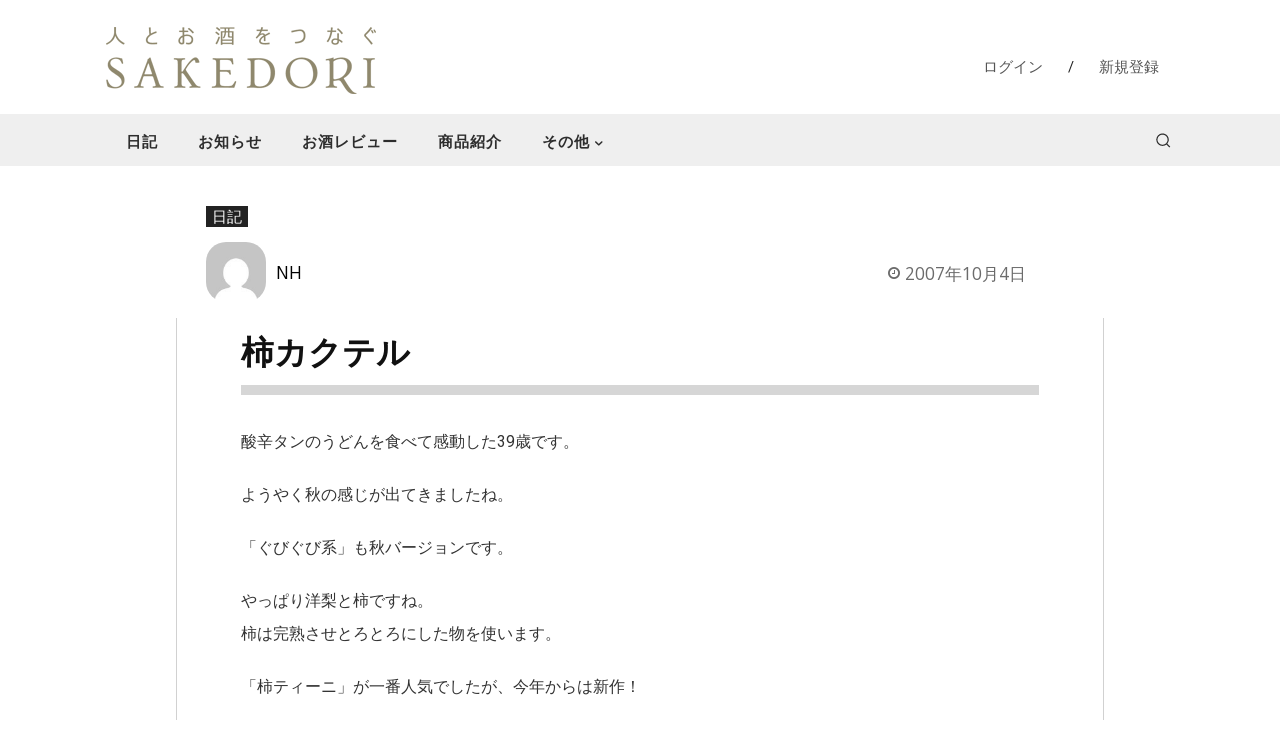

--- FILE ---
content_type: text/html; charset=utf-8
request_url: https://www.google.com/recaptcha/api2/anchor?ar=1&k=6Lf7iTkkAAAAAJNofTcK0xI4xGmACPbizTull-QN&co=aHR0cHM6Ly9zYWtlZG9yaS5jb206NDQz&hl=en&v=7gg7H51Q-naNfhmCP3_R47ho&size=invisible&anchor-ms=20000&execute-ms=15000&cb=yxrm4o9qap1
body_size: 47966
content:
<!DOCTYPE HTML><html dir="ltr" lang="en"><head><meta http-equiv="Content-Type" content="text/html; charset=UTF-8">
<meta http-equiv="X-UA-Compatible" content="IE=edge">
<title>reCAPTCHA</title>
<style type="text/css">
/* cyrillic-ext */
@font-face {
  font-family: 'Roboto';
  font-style: normal;
  font-weight: 400;
  font-stretch: 100%;
  src: url(//fonts.gstatic.com/s/roboto/v48/KFO7CnqEu92Fr1ME7kSn66aGLdTylUAMa3GUBHMdazTgWw.woff2) format('woff2');
  unicode-range: U+0460-052F, U+1C80-1C8A, U+20B4, U+2DE0-2DFF, U+A640-A69F, U+FE2E-FE2F;
}
/* cyrillic */
@font-face {
  font-family: 'Roboto';
  font-style: normal;
  font-weight: 400;
  font-stretch: 100%;
  src: url(//fonts.gstatic.com/s/roboto/v48/KFO7CnqEu92Fr1ME7kSn66aGLdTylUAMa3iUBHMdazTgWw.woff2) format('woff2');
  unicode-range: U+0301, U+0400-045F, U+0490-0491, U+04B0-04B1, U+2116;
}
/* greek-ext */
@font-face {
  font-family: 'Roboto';
  font-style: normal;
  font-weight: 400;
  font-stretch: 100%;
  src: url(//fonts.gstatic.com/s/roboto/v48/KFO7CnqEu92Fr1ME7kSn66aGLdTylUAMa3CUBHMdazTgWw.woff2) format('woff2');
  unicode-range: U+1F00-1FFF;
}
/* greek */
@font-face {
  font-family: 'Roboto';
  font-style: normal;
  font-weight: 400;
  font-stretch: 100%;
  src: url(//fonts.gstatic.com/s/roboto/v48/KFO7CnqEu92Fr1ME7kSn66aGLdTylUAMa3-UBHMdazTgWw.woff2) format('woff2');
  unicode-range: U+0370-0377, U+037A-037F, U+0384-038A, U+038C, U+038E-03A1, U+03A3-03FF;
}
/* math */
@font-face {
  font-family: 'Roboto';
  font-style: normal;
  font-weight: 400;
  font-stretch: 100%;
  src: url(//fonts.gstatic.com/s/roboto/v48/KFO7CnqEu92Fr1ME7kSn66aGLdTylUAMawCUBHMdazTgWw.woff2) format('woff2');
  unicode-range: U+0302-0303, U+0305, U+0307-0308, U+0310, U+0312, U+0315, U+031A, U+0326-0327, U+032C, U+032F-0330, U+0332-0333, U+0338, U+033A, U+0346, U+034D, U+0391-03A1, U+03A3-03A9, U+03B1-03C9, U+03D1, U+03D5-03D6, U+03F0-03F1, U+03F4-03F5, U+2016-2017, U+2034-2038, U+203C, U+2040, U+2043, U+2047, U+2050, U+2057, U+205F, U+2070-2071, U+2074-208E, U+2090-209C, U+20D0-20DC, U+20E1, U+20E5-20EF, U+2100-2112, U+2114-2115, U+2117-2121, U+2123-214F, U+2190, U+2192, U+2194-21AE, U+21B0-21E5, U+21F1-21F2, U+21F4-2211, U+2213-2214, U+2216-22FF, U+2308-230B, U+2310, U+2319, U+231C-2321, U+2336-237A, U+237C, U+2395, U+239B-23B7, U+23D0, U+23DC-23E1, U+2474-2475, U+25AF, U+25B3, U+25B7, U+25BD, U+25C1, U+25CA, U+25CC, U+25FB, U+266D-266F, U+27C0-27FF, U+2900-2AFF, U+2B0E-2B11, U+2B30-2B4C, U+2BFE, U+3030, U+FF5B, U+FF5D, U+1D400-1D7FF, U+1EE00-1EEFF;
}
/* symbols */
@font-face {
  font-family: 'Roboto';
  font-style: normal;
  font-weight: 400;
  font-stretch: 100%;
  src: url(//fonts.gstatic.com/s/roboto/v48/KFO7CnqEu92Fr1ME7kSn66aGLdTylUAMaxKUBHMdazTgWw.woff2) format('woff2');
  unicode-range: U+0001-000C, U+000E-001F, U+007F-009F, U+20DD-20E0, U+20E2-20E4, U+2150-218F, U+2190, U+2192, U+2194-2199, U+21AF, U+21E6-21F0, U+21F3, U+2218-2219, U+2299, U+22C4-22C6, U+2300-243F, U+2440-244A, U+2460-24FF, U+25A0-27BF, U+2800-28FF, U+2921-2922, U+2981, U+29BF, U+29EB, U+2B00-2BFF, U+4DC0-4DFF, U+FFF9-FFFB, U+10140-1018E, U+10190-1019C, U+101A0, U+101D0-101FD, U+102E0-102FB, U+10E60-10E7E, U+1D2C0-1D2D3, U+1D2E0-1D37F, U+1F000-1F0FF, U+1F100-1F1AD, U+1F1E6-1F1FF, U+1F30D-1F30F, U+1F315, U+1F31C, U+1F31E, U+1F320-1F32C, U+1F336, U+1F378, U+1F37D, U+1F382, U+1F393-1F39F, U+1F3A7-1F3A8, U+1F3AC-1F3AF, U+1F3C2, U+1F3C4-1F3C6, U+1F3CA-1F3CE, U+1F3D4-1F3E0, U+1F3ED, U+1F3F1-1F3F3, U+1F3F5-1F3F7, U+1F408, U+1F415, U+1F41F, U+1F426, U+1F43F, U+1F441-1F442, U+1F444, U+1F446-1F449, U+1F44C-1F44E, U+1F453, U+1F46A, U+1F47D, U+1F4A3, U+1F4B0, U+1F4B3, U+1F4B9, U+1F4BB, U+1F4BF, U+1F4C8-1F4CB, U+1F4D6, U+1F4DA, U+1F4DF, U+1F4E3-1F4E6, U+1F4EA-1F4ED, U+1F4F7, U+1F4F9-1F4FB, U+1F4FD-1F4FE, U+1F503, U+1F507-1F50B, U+1F50D, U+1F512-1F513, U+1F53E-1F54A, U+1F54F-1F5FA, U+1F610, U+1F650-1F67F, U+1F687, U+1F68D, U+1F691, U+1F694, U+1F698, U+1F6AD, U+1F6B2, U+1F6B9-1F6BA, U+1F6BC, U+1F6C6-1F6CF, U+1F6D3-1F6D7, U+1F6E0-1F6EA, U+1F6F0-1F6F3, U+1F6F7-1F6FC, U+1F700-1F7FF, U+1F800-1F80B, U+1F810-1F847, U+1F850-1F859, U+1F860-1F887, U+1F890-1F8AD, U+1F8B0-1F8BB, U+1F8C0-1F8C1, U+1F900-1F90B, U+1F93B, U+1F946, U+1F984, U+1F996, U+1F9E9, U+1FA00-1FA6F, U+1FA70-1FA7C, U+1FA80-1FA89, U+1FA8F-1FAC6, U+1FACE-1FADC, U+1FADF-1FAE9, U+1FAF0-1FAF8, U+1FB00-1FBFF;
}
/* vietnamese */
@font-face {
  font-family: 'Roboto';
  font-style: normal;
  font-weight: 400;
  font-stretch: 100%;
  src: url(//fonts.gstatic.com/s/roboto/v48/KFO7CnqEu92Fr1ME7kSn66aGLdTylUAMa3OUBHMdazTgWw.woff2) format('woff2');
  unicode-range: U+0102-0103, U+0110-0111, U+0128-0129, U+0168-0169, U+01A0-01A1, U+01AF-01B0, U+0300-0301, U+0303-0304, U+0308-0309, U+0323, U+0329, U+1EA0-1EF9, U+20AB;
}
/* latin-ext */
@font-face {
  font-family: 'Roboto';
  font-style: normal;
  font-weight: 400;
  font-stretch: 100%;
  src: url(//fonts.gstatic.com/s/roboto/v48/KFO7CnqEu92Fr1ME7kSn66aGLdTylUAMa3KUBHMdazTgWw.woff2) format('woff2');
  unicode-range: U+0100-02BA, U+02BD-02C5, U+02C7-02CC, U+02CE-02D7, U+02DD-02FF, U+0304, U+0308, U+0329, U+1D00-1DBF, U+1E00-1E9F, U+1EF2-1EFF, U+2020, U+20A0-20AB, U+20AD-20C0, U+2113, U+2C60-2C7F, U+A720-A7FF;
}
/* latin */
@font-face {
  font-family: 'Roboto';
  font-style: normal;
  font-weight: 400;
  font-stretch: 100%;
  src: url(//fonts.gstatic.com/s/roboto/v48/KFO7CnqEu92Fr1ME7kSn66aGLdTylUAMa3yUBHMdazQ.woff2) format('woff2');
  unicode-range: U+0000-00FF, U+0131, U+0152-0153, U+02BB-02BC, U+02C6, U+02DA, U+02DC, U+0304, U+0308, U+0329, U+2000-206F, U+20AC, U+2122, U+2191, U+2193, U+2212, U+2215, U+FEFF, U+FFFD;
}
/* cyrillic-ext */
@font-face {
  font-family: 'Roboto';
  font-style: normal;
  font-weight: 500;
  font-stretch: 100%;
  src: url(//fonts.gstatic.com/s/roboto/v48/KFO7CnqEu92Fr1ME7kSn66aGLdTylUAMa3GUBHMdazTgWw.woff2) format('woff2');
  unicode-range: U+0460-052F, U+1C80-1C8A, U+20B4, U+2DE0-2DFF, U+A640-A69F, U+FE2E-FE2F;
}
/* cyrillic */
@font-face {
  font-family: 'Roboto';
  font-style: normal;
  font-weight: 500;
  font-stretch: 100%;
  src: url(//fonts.gstatic.com/s/roboto/v48/KFO7CnqEu92Fr1ME7kSn66aGLdTylUAMa3iUBHMdazTgWw.woff2) format('woff2');
  unicode-range: U+0301, U+0400-045F, U+0490-0491, U+04B0-04B1, U+2116;
}
/* greek-ext */
@font-face {
  font-family: 'Roboto';
  font-style: normal;
  font-weight: 500;
  font-stretch: 100%;
  src: url(//fonts.gstatic.com/s/roboto/v48/KFO7CnqEu92Fr1ME7kSn66aGLdTylUAMa3CUBHMdazTgWw.woff2) format('woff2');
  unicode-range: U+1F00-1FFF;
}
/* greek */
@font-face {
  font-family: 'Roboto';
  font-style: normal;
  font-weight: 500;
  font-stretch: 100%;
  src: url(//fonts.gstatic.com/s/roboto/v48/KFO7CnqEu92Fr1ME7kSn66aGLdTylUAMa3-UBHMdazTgWw.woff2) format('woff2');
  unicode-range: U+0370-0377, U+037A-037F, U+0384-038A, U+038C, U+038E-03A1, U+03A3-03FF;
}
/* math */
@font-face {
  font-family: 'Roboto';
  font-style: normal;
  font-weight: 500;
  font-stretch: 100%;
  src: url(//fonts.gstatic.com/s/roboto/v48/KFO7CnqEu92Fr1ME7kSn66aGLdTylUAMawCUBHMdazTgWw.woff2) format('woff2');
  unicode-range: U+0302-0303, U+0305, U+0307-0308, U+0310, U+0312, U+0315, U+031A, U+0326-0327, U+032C, U+032F-0330, U+0332-0333, U+0338, U+033A, U+0346, U+034D, U+0391-03A1, U+03A3-03A9, U+03B1-03C9, U+03D1, U+03D5-03D6, U+03F0-03F1, U+03F4-03F5, U+2016-2017, U+2034-2038, U+203C, U+2040, U+2043, U+2047, U+2050, U+2057, U+205F, U+2070-2071, U+2074-208E, U+2090-209C, U+20D0-20DC, U+20E1, U+20E5-20EF, U+2100-2112, U+2114-2115, U+2117-2121, U+2123-214F, U+2190, U+2192, U+2194-21AE, U+21B0-21E5, U+21F1-21F2, U+21F4-2211, U+2213-2214, U+2216-22FF, U+2308-230B, U+2310, U+2319, U+231C-2321, U+2336-237A, U+237C, U+2395, U+239B-23B7, U+23D0, U+23DC-23E1, U+2474-2475, U+25AF, U+25B3, U+25B7, U+25BD, U+25C1, U+25CA, U+25CC, U+25FB, U+266D-266F, U+27C0-27FF, U+2900-2AFF, U+2B0E-2B11, U+2B30-2B4C, U+2BFE, U+3030, U+FF5B, U+FF5D, U+1D400-1D7FF, U+1EE00-1EEFF;
}
/* symbols */
@font-face {
  font-family: 'Roboto';
  font-style: normal;
  font-weight: 500;
  font-stretch: 100%;
  src: url(//fonts.gstatic.com/s/roboto/v48/KFO7CnqEu92Fr1ME7kSn66aGLdTylUAMaxKUBHMdazTgWw.woff2) format('woff2');
  unicode-range: U+0001-000C, U+000E-001F, U+007F-009F, U+20DD-20E0, U+20E2-20E4, U+2150-218F, U+2190, U+2192, U+2194-2199, U+21AF, U+21E6-21F0, U+21F3, U+2218-2219, U+2299, U+22C4-22C6, U+2300-243F, U+2440-244A, U+2460-24FF, U+25A0-27BF, U+2800-28FF, U+2921-2922, U+2981, U+29BF, U+29EB, U+2B00-2BFF, U+4DC0-4DFF, U+FFF9-FFFB, U+10140-1018E, U+10190-1019C, U+101A0, U+101D0-101FD, U+102E0-102FB, U+10E60-10E7E, U+1D2C0-1D2D3, U+1D2E0-1D37F, U+1F000-1F0FF, U+1F100-1F1AD, U+1F1E6-1F1FF, U+1F30D-1F30F, U+1F315, U+1F31C, U+1F31E, U+1F320-1F32C, U+1F336, U+1F378, U+1F37D, U+1F382, U+1F393-1F39F, U+1F3A7-1F3A8, U+1F3AC-1F3AF, U+1F3C2, U+1F3C4-1F3C6, U+1F3CA-1F3CE, U+1F3D4-1F3E0, U+1F3ED, U+1F3F1-1F3F3, U+1F3F5-1F3F7, U+1F408, U+1F415, U+1F41F, U+1F426, U+1F43F, U+1F441-1F442, U+1F444, U+1F446-1F449, U+1F44C-1F44E, U+1F453, U+1F46A, U+1F47D, U+1F4A3, U+1F4B0, U+1F4B3, U+1F4B9, U+1F4BB, U+1F4BF, U+1F4C8-1F4CB, U+1F4D6, U+1F4DA, U+1F4DF, U+1F4E3-1F4E6, U+1F4EA-1F4ED, U+1F4F7, U+1F4F9-1F4FB, U+1F4FD-1F4FE, U+1F503, U+1F507-1F50B, U+1F50D, U+1F512-1F513, U+1F53E-1F54A, U+1F54F-1F5FA, U+1F610, U+1F650-1F67F, U+1F687, U+1F68D, U+1F691, U+1F694, U+1F698, U+1F6AD, U+1F6B2, U+1F6B9-1F6BA, U+1F6BC, U+1F6C6-1F6CF, U+1F6D3-1F6D7, U+1F6E0-1F6EA, U+1F6F0-1F6F3, U+1F6F7-1F6FC, U+1F700-1F7FF, U+1F800-1F80B, U+1F810-1F847, U+1F850-1F859, U+1F860-1F887, U+1F890-1F8AD, U+1F8B0-1F8BB, U+1F8C0-1F8C1, U+1F900-1F90B, U+1F93B, U+1F946, U+1F984, U+1F996, U+1F9E9, U+1FA00-1FA6F, U+1FA70-1FA7C, U+1FA80-1FA89, U+1FA8F-1FAC6, U+1FACE-1FADC, U+1FADF-1FAE9, U+1FAF0-1FAF8, U+1FB00-1FBFF;
}
/* vietnamese */
@font-face {
  font-family: 'Roboto';
  font-style: normal;
  font-weight: 500;
  font-stretch: 100%;
  src: url(//fonts.gstatic.com/s/roboto/v48/KFO7CnqEu92Fr1ME7kSn66aGLdTylUAMa3OUBHMdazTgWw.woff2) format('woff2');
  unicode-range: U+0102-0103, U+0110-0111, U+0128-0129, U+0168-0169, U+01A0-01A1, U+01AF-01B0, U+0300-0301, U+0303-0304, U+0308-0309, U+0323, U+0329, U+1EA0-1EF9, U+20AB;
}
/* latin-ext */
@font-face {
  font-family: 'Roboto';
  font-style: normal;
  font-weight: 500;
  font-stretch: 100%;
  src: url(//fonts.gstatic.com/s/roboto/v48/KFO7CnqEu92Fr1ME7kSn66aGLdTylUAMa3KUBHMdazTgWw.woff2) format('woff2');
  unicode-range: U+0100-02BA, U+02BD-02C5, U+02C7-02CC, U+02CE-02D7, U+02DD-02FF, U+0304, U+0308, U+0329, U+1D00-1DBF, U+1E00-1E9F, U+1EF2-1EFF, U+2020, U+20A0-20AB, U+20AD-20C0, U+2113, U+2C60-2C7F, U+A720-A7FF;
}
/* latin */
@font-face {
  font-family: 'Roboto';
  font-style: normal;
  font-weight: 500;
  font-stretch: 100%;
  src: url(//fonts.gstatic.com/s/roboto/v48/KFO7CnqEu92Fr1ME7kSn66aGLdTylUAMa3yUBHMdazQ.woff2) format('woff2');
  unicode-range: U+0000-00FF, U+0131, U+0152-0153, U+02BB-02BC, U+02C6, U+02DA, U+02DC, U+0304, U+0308, U+0329, U+2000-206F, U+20AC, U+2122, U+2191, U+2193, U+2212, U+2215, U+FEFF, U+FFFD;
}
/* cyrillic-ext */
@font-face {
  font-family: 'Roboto';
  font-style: normal;
  font-weight: 900;
  font-stretch: 100%;
  src: url(//fonts.gstatic.com/s/roboto/v48/KFO7CnqEu92Fr1ME7kSn66aGLdTylUAMa3GUBHMdazTgWw.woff2) format('woff2');
  unicode-range: U+0460-052F, U+1C80-1C8A, U+20B4, U+2DE0-2DFF, U+A640-A69F, U+FE2E-FE2F;
}
/* cyrillic */
@font-face {
  font-family: 'Roboto';
  font-style: normal;
  font-weight: 900;
  font-stretch: 100%;
  src: url(//fonts.gstatic.com/s/roboto/v48/KFO7CnqEu92Fr1ME7kSn66aGLdTylUAMa3iUBHMdazTgWw.woff2) format('woff2');
  unicode-range: U+0301, U+0400-045F, U+0490-0491, U+04B0-04B1, U+2116;
}
/* greek-ext */
@font-face {
  font-family: 'Roboto';
  font-style: normal;
  font-weight: 900;
  font-stretch: 100%;
  src: url(//fonts.gstatic.com/s/roboto/v48/KFO7CnqEu92Fr1ME7kSn66aGLdTylUAMa3CUBHMdazTgWw.woff2) format('woff2');
  unicode-range: U+1F00-1FFF;
}
/* greek */
@font-face {
  font-family: 'Roboto';
  font-style: normal;
  font-weight: 900;
  font-stretch: 100%;
  src: url(//fonts.gstatic.com/s/roboto/v48/KFO7CnqEu92Fr1ME7kSn66aGLdTylUAMa3-UBHMdazTgWw.woff2) format('woff2');
  unicode-range: U+0370-0377, U+037A-037F, U+0384-038A, U+038C, U+038E-03A1, U+03A3-03FF;
}
/* math */
@font-face {
  font-family: 'Roboto';
  font-style: normal;
  font-weight: 900;
  font-stretch: 100%;
  src: url(//fonts.gstatic.com/s/roboto/v48/KFO7CnqEu92Fr1ME7kSn66aGLdTylUAMawCUBHMdazTgWw.woff2) format('woff2');
  unicode-range: U+0302-0303, U+0305, U+0307-0308, U+0310, U+0312, U+0315, U+031A, U+0326-0327, U+032C, U+032F-0330, U+0332-0333, U+0338, U+033A, U+0346, U+034D, U+0391-03A1, U+03A3-03A9, U+03B1-03C9, U+03D1, U+03D5-03D6, U+03F0-03F1, U+03F4-03F5, U+2016-2017, U+2034-2038, U+203C, U+2040, U+2043, U+2047, U+2050, U+2057, U+205F, U+2070-2071, U+2074-208E, U+2090-209C, U+20D0-20DC, U+20E1, U+20E5-20EF, U+2100-2112, U+2114-2115, U+2117-2121, U+2123-214F, U+2190, U+2192, U+2194-21AE, U+21B0-21E5, U+21F1-21F2, U+21F4-2211, U+2213-2214, U+2216-22FF, U+2308-230B, U+2310, U+2319, U+231C-2321, U+2336-237A, U+237C, U+2395, U+239B-23B7, U+23D0, U+23DC-23E1, U+2474-2475, U+25AF, U+25B3, U+25B7, U+25BD, U+25C1, U+25CA, U+25CC, U+25FB, U+266D-266F, U+27C0-27FF, U+2900-2AFF, U+2B0E-2B11, U+2B30-2B4C, U+2BFE, U+3030, U+FF5B, U+FF5D, U+1D400-1D7FF, U+1EE00-1EEFF;
}
/* symbols */
@font-face {
  font-family: 'Roboto';
  font-style: normal;
  font-weight: 900;
  font-stretch: 100%;
  src: url(//fonts.gstatic.com/s/roboto/v48/KFO7CnqEu92Fr1ME7kSn66aGLdTylUAMaxKUBHMdazTgWw.woff2) format('woff2');
  unicode-range: U+0001-000C, U+000E-001F, U+007F-009F, U+20DD-20E0, U+20E2-20E4, U+2150-218F, U+2190, U+2192, U+2194-2199, U+21AF, U+21E6-21F0, U+21F3, U+2218-2219, U+2299, U+22C4-22C6, U+2300-243F, U+2440-244A, U+2460-24FF, U+25A0-27BF, U+2800-28FF, U+2921-2922, U+2981, U+29BF, U+29EB, U+2B00-2BFF, U+4DC0-4DFF, U+FFF9-FFFB, U+10140-1018E, U+10190-1019C, U+101A0, U+101D0-101FD, U+102E0-102FB, U+10E60-10E7E, U+1D2C0-1D2D3, U+1D2E0-1D37F, U+1F000-1F0FF, U+1F100-1F1AD, U+1F1E6-1F1FF, U+1F30D-1F30F, U+1F315, U+1F31C, U+1F31E, U+1F320-1F32C, U+1F336, U+1F378, U+1F37D, U+1F382, U+1F393-1F39F, U+1F3A7-1F3A8, U+1F3AC-1F3AF, U+1F3C2, U+1F3C4-1F3C6, U+1F3CA-1F3CE, U+1F3D4-1F3E0, U+1F3ED, U+1F3F1-1F3F3, U+1F3F5-1F3F7, U+1F408, U+1F415, U+1F41F, U+1F426, U+1F43F, U+1F441-1F442, U+1F444, U+1F446-1F449, U+1F44C-1F44E, U+1F453, U+1F46A, U+1F47D, U+1F4A3, U+1F4B0, U+1F4B3, U+1F4B9, U+1F4BB, U+1F4BF, U+1F4C8-1F4CB, U+1F4D6, U+1F4DA, U+1F4DF, U+1F4E3-1F4E6, U+1F4EA-1F4ED, U+1F4F7, U+1F4F9-1F4FB, U+1F4FD-1F4FE, U+1F503, U+1F507-1F50B, U+1F50D, U+1F512-1F513, U+1F53E-1F54A, U+1F54F-1F5FA, U+1F610, U+1F650-1F67F, U+1F687, U+1F68D, U+1F691, U+1F694, U+1F698, U+1F6AD, U+1F6B2, U+1F6B9-1F6BA, U+1F6BC, U+1F6C6-1F6CF, U+1F6D3-1F6D7, U+1F6E0-1F6EA, U+1F6F0-1F6F3, U+1F6F7-1F6FC, U+1F700-1F7FF, U+1F800-1F80B, U+1F810-1F847, U+1F850-1F859, U+1F860-1F887, U+1F890-1F8AD, U+1F8B0-1F8BB, U+1F8C0-1F8C1, U+1F900-1F90B, U+1F93B, U+1F946, U+1F984, U+1F996, U+1F9E9, U+1FA00-1FA6F, U+1FA70-1FA7C, U+1FA80-1FA89, U+1FA8F-1FAC6, U+1FACE-1FADC, U+1FADF-1FAE9, U+1FAF0-1FAF8, U+1FB00-1FBFF;
}
/* vietnamese */
@font-face {
  font-family: 'Roboto';
  font-style: normal;
  font-weight: 900;
  font-stretch: 100%;
  src: url(//fonts.gstatic.com/s/roboto/v48/KFO7CnqEu92Fr1ME7kSn66aGLdTylUAMa3OUBHMdazTgWw.woff2) format('woff2');
  unicode-range: U+0102-0103, U+0110-0111, U+0128-0129, U+0168-0169, U+01A0-01A1, U+01AF-01B0, U+0300-0301, U+0303-0304, U+0308-0309, U+0323, U+0329, U+1EA0-1EF9, U+20AB;
}
/* latin-ext */
@font-face {
  font-family: 'Roboto';
  font-style: normal;
  font-weight: 900;
  font-stretch: 100%;
  src: url(//fonts.gstatic.com/s/roboto/v48/KFO7CnqEu92Fr1ME7kSn66aGLdTylUAMa3KUBHMdazTgWw.woff2) format('woff2');
  unicode-range: U+0100-02BA, U+02BD-02C5, U+02C7-02CC, U+02CE-02D7, U+02DD-02FF, U+0304, U+0308, U+0329, U+1D00-1DBF, U+1E00-1E9F, U+1EF2-1EFF, U+2020, U+20A0-20AB, U+20AD-20C0, U+2113, U+2C60-2C7F, U+A720-A7FF;
}
/* latin */
@font-face {
  font-family: 'Roboto';
  font-style: normal;
  font-weight: 900;
  font-stretch: 100%;
  src: url(//fonts.gstatic.com/s/roboto/v48/KFO7CnqEu92Fr1ME7kSn66aGLdTylUAMa3yUBHMdazQ.woff2) format('woff2');
  unicode-range: U+0000-00FF, U+0131, U+0152-0153, U+02BB-02BC, U+02C6, U+02DA, U+02DC, U+0304, U+0308, U+0329, U+2000-206F, U+20AC, U+2122, U+2191, U+2193, U+2212, U+2215, U+FEFF, U+FFFD;
}

</style>
<link rel="stylesheet" type="text/css" href="https://www.gstatic.com/recaptcha/releases/7gg7H51Q-naNfhmCP3_R47ho/styles__ltr.css">
<script nonce="1qU8pV_-el12gRNXgezomQ" type="text/javascript">window['__recaptcha_api'] = 'https://www.google.com/recaptcha/api2/';</script>
<script type="text/javascript" src="https://www.gstatic.com/recaptcha/releases/7gg7H51Q-naNfhmCP3_R47ho/recaptcha__en.js" nonce="1qU8pV_-el12gRNXgezomQ">
      
    </script></head>
<body><div id="rc-anchor-alert" class="rc-anchor-alert"></div>
<input type="hidden" id="recaptcha-token" value="[base64]">
<script type="text/javascript" nonce="1qU8pV_-el12gRNXgezomQ">
      recaptcha.anchor.Main.init("[\x22ainput\x22,[\x22bgdata\x22,\x22\x22,\[base64]/[base64]/[base64]/[base64]/[base64]/[base64]/[base64]/[base64]/[base64]/[base64]/[base64]/[base64]/[base64]/[base64]/[base64]\\u003d\\u003d\x22,\[base64]\\u003d\x22,\x22dSTDicKMw5I7w67DgcOWw4tIwqnCrMK/CQpwwrLCpATCiFh2f8OdRsKXwpTCtMKOwrLCvsO2aUzDiMO2W2nDqAR2e2ZUwoNrwoQGw7nCm8KqwqPCv8KRwoUjQCzDvWQzw7HCpsKyTSdmw7tbw6NTw4vCvsKWw6TDi8OgfTpywrIvwqtnXRLCqcKbw7g1wqhfwpt9ZTnDhMKqICM2Fj/CjcKzDMOowqPDpMOFfsKaw7Y5NsKqwqIMwrPCjMKmSG1Kwokzw5FIwr8Kw6vDiMKkT8K2wqtGZQDCmEcbw4AocwMKwostw6XDpMObwqjDkcKQw6kJwoBTN1/DuMKCwrDDtnzClMOMfMKSw6vCqMKTScKZJcOATCTDs8KbVXrDpsKvDMOVTV/Ct8O0UsOSw4hbZcK5w6fCp0t1wqk0Xg8CwpDDl1nDjcOJwonDhsKRHz5xw6TDmMO1wpfCvHXCsi9Ewrt7YcO/YsOiwpnCj8KKwoDCokXCtMObccKgKcKFworDgGtnRVh7UcKIbsKIOMK/wrnCjMOiw58ew65Kw73CiQc8wr/CkEvDh2vCgE7ChGQ7w7PDpMK2IcKUwrRFdxcCwpvClsO0JXnCg2Bvwo0Cw6d0IsKBdHUUU8K6EmHDlhREwqATwoPDhcOnbcKVM8OQwrt5w4vChMKlb8KXaMKwQ8KvDloqwr7CscKcJSLChV/DrMKnY0ANRw4EDQrCgsOjNsO6w5lKHsKIw5BYF0bClj3Co3rCgWDCvcOkaAnDssOMD8Kfw68cf8KwLijCnMKUOB85RMKsNy5ww4RNWMKAcRrDlMOqwqTCvg11VsK0TQszwqo/w6/ChMOXIMK4UMOrw5xEwpzDgsKbw7vDtXcbH8O4wodUwqHDpGU6w53DmwzCjsKbwo4xwoHDhQfDujt/w5ZIZMKzw77CvF3DjMKqworDp8OHw7szG8OewocHL8KlXsKMWMKUwq3DjhZ6w6FnZl8lLXYnQQ/DncKhITvDlsOqasOKw4bCnxLDqsKPbh8ALcO4TzYXU8OIFjXDig8iI8Klw53CicKlLFjDpWXDoMOXwo/CqcK3ccKcw5jCug/Cs8KPw71owpQ6DQDDpBsFwrNcwoVeLnNgwqTCn8KWPcOaWnfDmlEjwrXDvcOfw5LDhGlYw6fDrcKDQsKeSQRDZCjDoWcCaMKUwr3DsWkiKEhzcR3Cm2rDnAABwowmL1XCmDjDu2JgOsO8w7HCrG/DhMOOZk5ew6tDbX9Kw4LDr8O+w64cwrcZw7N5worDrRseZk7CgnIhccKdFcKHwqHDrjDCpyrCqwcLTsKmwp5dFjPCqcOKwoLCiRLCh8OOw4fDpH1tDivDiALDksKRwpdqw4HConFxwrzDl0s5w4jDokouPcKkb8K7LsK/wqhLw7nDh8OBLHbDhAfDjT7CqWjDrUzDqXbCpQfCjcKRAMKCHsKwAMKOUEjCi3FhwrDCgmQVOF0RHjjDk23Ckh/[base64]/DFvDjsOow7UmbxUTw5jDhA7CsMO8w5EIw7rDuz7ChC9kbWnDr07DskQEMGbDvAbClsK5wqzCjMKMwqckZ8OhRcODw7TDnXfDlXjClU/DnxHDvz3Cm8Ocw7x/wqpKw6lWSinCjsKGwr/[base64]/wo/CpAXCnMKzwoZPBcKWc1B0wrnCq8KEOsKVS3VBZsOmw7pVX8KVXsKzw4UhBQU6WsOVEsKzwpBVK8ObfMOBw4t8w6bDtS/DsMOow7LCgVLDp8OHN2/[base64]/DjcKSBFTDq1wjUGHCqwvChA80Rgcpwo0qw43DjcO3wrxoesKPMQ1QPcOKPsKcf8KMwqQ7wrt5ScOhAGsrwrXCucOFwqfDkB14ez7CsTJ5BMKHSE/Cv3LDqDrChMK0fsKCw7fCucObDMOHTRnCqsOiwpYmw7c4R8KmwrbDvmLDqsKvTBAOw5MxwqjDjEHCqwfDpDovwrJiAT3Cm8OmwpLDpMKYY8OYwpjCnnnDtDBCPiHCiht3bWZtw4LChsOgOcKqwqgIw5zCqkLCgMOjMW/Cs8KXwq7Cn0Uow5Jgw7fCvWvDq8KVwq0Bw70/Bh3DlybClMKXwrYxw5rChMKkwo3ChcKeVhU5woXCmipvP2HCmMKzC8ObM8Kiwr1wYMKWIsKfwosaNExRTwRYwqrDr3HCt1g+F8K7Tk/[base64]/[base64]/DqCHDicKfwowyZT8WN0o5w5VDw6Iqw4Bxw5BqNH80N1PChyVsw5k+wqtTwqPCpcORw6HCogjCtcK9BiTDpzfDn8ONwrJHwpQOYzPCgMKdPCp+H3xxUSXDq2A3wrTCkMO/ZMOBacKxHC03w5p4wpbDr8Ohw6poGMOEw4lFd8OrwowCw4EtfQEXw67Dk8Kxw6zCpcO9XMOPw4tOwoLDuMOhwp9Zwq4jwq7DpWgbTCLDrsKRAsK+wp5SFcOKD8K5PTXDusOObkkow5/Dj8KrRcKCTX7ChQ7DsMKBT8OnQcODfsOUw40QwqjDi2dIw5IBT8OSw6TDjcOSTCgzwpbCt8OqcsKRUG03woMxd8ODwpdRC8KtK8O2wocQw7jDtCUhPMOxGMKuNwHDoMOJXMOKw47DtglVGnVFKmoDLCcOw6zDsB1fc8KUw67Dv8KMwpDDjsOsO8K/wrHCsMOBwoPDuzZWKsObeQnClsKMw5odw7LCpMOjGsKaIzXDghbDgzBsw7/CksKaw79SLjUnOcObF2rCrMOwwoTDnnstW8O+TjzDsFhpw4PCnMK+QR/DjXB2w5DCuF/[base64]/DmsO4w5jChMKaw7zCl1vCmH5ROMOlwoFJbsKVdGPCu3hvwqnCssKJwqPDvsOJw7LCigLDhQXDkcOowrUtwrzCqMOeel9gc8Krw6vDjFTDtzbChx/[base64]/CvMK6IcKZDz85asKxwqg2XWBGXWfDr8OGw7YQw4nDvVjDjBIUWX5kwppow7fDs8OYwq00worCrTbCqMOhJMOLw6/DjMOUcCPDogfDhMOGwrAnThMXw44Owr5tw7nCv1TDqjEFDMOyUwB8woXCj2jCnsODb8KFMcO1PMKSwoTCi8Kcw5Q/DGcqw5LDhsOWw4XDqcK0w7QWasK6R8O/w5IlwprCgE/DosKuw5HDmgPCsml9GzHDm8Kqw6o2w47Dh2bCjMOqecKQNsKJw6bDtMK/woR4wpLCtw3Ct8Kxw6fCgW/ChsOFFcOjF8OcZxfCq8KZdcKyJXdZwqxYwqTDp1PDk8OQw6VOwrgTaX1rwr7DrsOdw4nDq8Ocwr3DvsKEw5Q7wqpXEcKfQMOXw5HCvMK4wr/[base64]/DgGl0wrBEZy7CuQBiwpfDqQzCsAtjQlkRw6nCoW8gHsOCwrwSwrbDqCMGwrzCuA90ScOwXcKVAcORBMOCYRrDrC5Yw67CtSDDngVRR8Kdw7s/wojDv8O3ZcOOCVLCqcOrcsOcXsKlwr/DisKJK0BhQ8Kqw5bCl3HDiF4uwodsQsKwwo/Dt8OdHVRdf8OTw7fCrWsKQcO2wrnCvFzDqsO9w6F+eEhowrzDk2rCvcOMw70Vwo3DusKhwp/DhUxHc07CvcKIDsKiwqHCrcKtwoMKw4zCocOvMinDmMKld0PCqcOIQiTCtRvCjsOIeS3CvyLCncKNw41iHcOyQ8KDcsOyAwDDj8OTSMO5RMOdScK/woDDiMKtR0tuw4TCjMOPKEjCt8KaEMKqP8O9wrlkwp94a8Knw6XDkMODXsOfNivCvWfCtsOiwrsQw59tw7NpwpDCrmjDmVPCrwHDsC7DjMObesOtwofCl8K1wpDDpMOkwq3Di2J4dsO/cXvCrSVzw7XDq2Vhw5hneXTCpRvCgljCjMOvVMOEA8KaZsOWa0VTIX0swpFAHsKHwrnCq30ow7cFw4zDn8K3XcKbw4IIw7rDnBHDhAolFBzDrVDCqHcdwq1/w450EGbDhMOeworCisKyw6cWw6vDnMO+wr4bwpIgQsKjMsO8IcO+bMOOw4DDu8OOw6/DkMOOKmo3dTNIwrzDq8O2JmnCkmhLCMOlf8Ofw5TCssKSPsO7R8OzwqrDuMOGwqfDv8OzJ2Bzw65Twqo3aMORQcOMZMOGw4poOsK0Jm/Cgw7DhcKAwpVTDGPCpSTDjsOIfcKeTcO9N8O9w7lzBMKuKxI3XA/DjETDm8OHw4dbC37DoiR0cAZZUTc9AcOuwrjCn8O6UcO1YRIqHWXChsO2L8OfGsKEwrUpQsO8wqVBN8K4wpYQDRgDGGYfUkwKScKvbHfDqh3CvAoTw7tywp/CjMKtM00uw4N5RMKswqjCr8OCw67CqsO9w6vDlsKxLsOWwr8rwoHCohfDnsKJc8KLbMObXFrDgUxOw7wZLsOMwqnDhnZTwroDUcK/[base64]/U8O7wpPCgVMsw6nDp8KDwp4MwoPCi2RzOcOSSTvDjsKAOcOXwqMZw4UzQmfDisKsGBDCr0tjwqg/bcOow73DvT/CvsKbwplVw6XDnBsswoQRw7/DoQjDh1zDocK2w67CqTzDisK6wonCssOLwrY0w7TCri9SVEBqwodRUcKMScKVFMOxwppVUSnCpVPDkjPDisOWd03DiMKrwoTClCIcwr3Ch8OqFgjCmXtKYcOQZgbDmlcmH3J3EMOhCWkSaG3DtWXDhUjDk8KNw5DCs8OaQ8OGO1/DocK2IGptAcKFw7h5G1/DmVVDAsKQw5LCpMOMb8OewqvCllzDl8K3w5Uww5LDjxLDocOPwpZcwqsHwq3Dv8KTJMOTw4JfwozCj0jDhEE7w6jCmQzDpzLDsMO5U8ORZMOiLlhIwplEwr8uwrbDkgFCTQ07wph0M8OzDkYKwr/Cl0suOjXCnsOAbsOZwpVkwrLCpcOXbsORw6zDmcKPfiHDv8KTfMOAw77DtTZuwog1w4zDiMKLYhAnwrTDpn8kw4rDgmrDnF96U3bCq8ORw6vDrjoOw5DDhMKMd2Vrw5XCtiQBwovDomVCw6zDhMK+Z8KQw6J0w7sRAMOrMB/Dn8KYYcOXPA/DvHxQBHN3PkvDoUZ5F1rDhcOrNnkhw7ZAwr8LL3cQM8Ozw7DChFzCn8OTbx3CosKwHnkNwrNmw6R2XMKUQMO5w7MxwpXCr8Ovw7Yvwr5Uwp0eNwPDnXrCnsKJBBIqw43Cph7Dn8K/[base64]/CisK3eSwOCyUHw6VvwqMGwo3Dm2nCsMKLwowuOMK+wqTChFbCix/Dn8KiezvCqTROA2jDvMKfcic9RA7DvMOcXRhrUsOOw79IHcOMw5XCjwvCi0R1w7g4E0V7w4QzeHrCq17Cni/CsMKUw5PDgXBoOgXCtlgGw5bCmcK9Y390QE7DsTA/f8KpwpjCrxvCtx3CrcKkwqnCvR/ChVrCosOEwqvDk8KVTcO1wotmD1hdWyvCjgPCiWBbwpDDl8KTR18gEsOBw5bDpVPCnHNqwpDDqH1NScKdBmTCugfCl8KCA8OzCQ7CksONWcKYPcKnw6HCrgIWGB7DnT0owqpvwrTCsMKCBMOjSsKjF8OSwq/DjMO9wrZpw6YMw7/DuWbCpRkXJFplw4NNw7TClBJJaWMvdD5owqkTWWpXAMOzwpLCnAbCvg8UR8OYw7Qnw58CwqHDtcObwo4SN0rDpcK0DXXCsk0Jwppywp7CgMKAX8O1w7Izwo7DskpRL8OHw5nCok/[base64]/[base64]/[base64]/CrsKFDsKUJGpIwrrCqsKew6PDvcONw6bCvcOJw57DmcOcwpHDkG3DmHY3w6liwrDDgnzDisKKL28xZ04jwqMRHHY6wqUWI8OuGGxWTSrCvsKcw6DDnMKJwqV3wrVdwoNmZ3/[base64]/CrsK0chfDrC3Ci8Oxw7g8w7XDpcKbwo9fw785DXnDgx3Ck1jCp8KMOsKvw4wIMgvCtMOEwqRQJgrDgMKRw4DDmSnChsKHw7rDscOGM0JESsKYKzjCt8KAw5IuM8Oxw75nwqhYw5bCjMOaDU/CnsKFdy8SWsOhw7VaYnVFKEfDjXnDsWsWwqpJwrl5Bw4ETsOUw5NlUw/DlA3Cui4LwpJJTWzDisOdZm/[base64]/EcOyw6hkXEgkTSLDn15zwpvDm3dYXMOLwo3Cm8O6ASM5woIrwprDnQ7DvGtDwrsPQ8OaADl8w6jDvk7ClFlgJn/CkTBqXcOoGMKCwobDl2NWwqR4ZcK5w7PDqsK5LcOqw6nCnMKpwqxgw6c/EMKPw7DDk8KqIi17TsOEaMOFHcO9wpl3RnwBwpkgwok5eCRGExPDrUlNF8KHTFsdYU4pw5AAPsKxw4TCj8ObExgUw4pOJcK+RsOowrAiNA7CtUMMVcKkUgjDs8OsNsOMwrNVOsKhw7LDhCQtw5Amw7huQsKdJ0rCpsOZHsOnwp3DtsOXw6IYXGXCpn/DmxkOwrAiw5LCi8KOZWLCucODMVfDuMO7GMK5fwXCsh8hw7sWwr7CvhwyFsOcDh9zwr4HU8OfwqDDhEXCjh/[base64]/[base64]/Cvk9yw6HDmUBaVBLDl8KoARJ9w55hwpk5w6TCuQ5xwoDDs8KmYSohHSh6w5wMw5PDkQwxQ8O6cwgRw4/[base64]/[base64]/w6ArwpnDr8KAw5/DicKOwqfDl8KJfsO6wp7Dn1weY8OIQcKkwqBtw4jDucORc0fDrcOpKQvCrcK7e8OgEiZ+w6PCkFzDl1fDm8K/w4TDrsK6bFZ/JsOgw454WGpUwrzDsjc/[base64]/B8K7csKxZmoKw4gLJMKIN2rDqMKlMRfDucKPD8O/EUrCvUY0OCHCnTLCilFqCMK/[base64]/DmVg4w6MPXcOmK8OfXnFHZsOOwpjCpTlFXsKsf8KLQsO3w6ECw4Nbw4DCg3wdwpZrwpHDnATCo8ORAyDCqAE+w4XCn8OYw4Rpw59Tw5JJQcKJwq5Dw4/DqW/DilwkahB3wqvCrsKSW8OybsO/RcOJw5DChVnCgEnDmcKOUnc+Xm7Dnm1jN8KxK0FOQ8KlScKpTGVdEAcqXMK4wqg6w7hlw5bCmcKyO8Oewoodw4HDgX11w6AcZ8K8wrhmU2A1wpofSMOnw6BCPMKPwr3DgMOFw6IKwqoywoslZmcZPcOQwpY/AcKuwqTDpsKgw6YBfcKRKQpWwpZiScOkw7/DkjFyworDhE4lwrk0worDgMO0woLCpsKCw6/DpmV9wqPCsT0ydQHCm8Kxw58fEU1UO2fCjQrDpG1kw5R9wrvDk00CwpTCqwPDjkfClcKiTi3Dl1/CnjIRdTHCrMKCRm5pw7nCuHrDpBvCv31Hw4bCksO4wq3DnHZTw7EvHcOqOMOFw6fCqsOQZ8K4ZcOBwq3DkMKfJMK5KsKRL8KxwqfCisKSwp4pwo3Co3xgw6Bjw6Mpw7wrwrvDnDTDmQPCiMOswp/ChW07wr3DosK6GURgw4/Dl3rCjifDsU7DnlcfwqImw7crw7MWVgpCGmBSZMO2QMO/w5wOwofCj1hpNB0Ow4DCqMOQH8OCCXUlw7vDkcKjw5bDicORwrgkw7jDoMOQJ8Khw73Ct8OhaC0rw4TCjEzClz7CoWzCmhLCt3PCulMEG00SwohhwrLDvlVowonClMO0w57DhcKhwqZZwpISB8KjwrYMMWYDw5NQGsOVwoVMw5tHBFRMw6okfU/[base64]/Dgzciw68lwpnDqiw4HMKcGk7DhsK9w5wgVx8sNsKbwpxWwozCrMO3wp4RwqfDqxI2w7RaPsOaSsOSwqoTw7DDt8KOw5vCoWhZej7DnH8uNsOQw4PCvkcZd8K/HMO2wqLDnEBiPi3DsMKXOSHCn2MvKMOMw6/[base64]/CuF7DkcK9w6ljwo/CgG7DkMOqw5onQMOJEVjDhcKSwptuOMKZJcK2wqMZw7UcD8Kdwrthw6FdKRDChGEKwp50YmfCqjN0aArCq0vChVAOw5Igw6/[base64]/DpMKCD0/CiSEkE8OTwozCqcOrS8ORwrTCoHHDrk8lFcKWNzhoXcKeUcKxwpAaw4gywpPChcO6w4rCmXU5w7PCkkk/TcOnwr4zAsKiPHAuQMOTw4XDlsOqw4/CnErCkMKrwoHDql7Dv1jDkxfDk8OwAHXDohTCvwLDsQdtwpIrwpY3wrHCizYJwofDokgOw7/CpjbChUrDgCnDucKfw4wuw6nDrMKHNhnCoHrDhCBKFl3DucOfwrXCtsOxGMKcw4ccwpLDhzILw5nCvmV/T8KVwoPCqMKEA8OewrYzwofDnMODfMKHwr7CsmnDhMOKFX4dDQ9Dwp3CoCHCisOtwqZqw7rClMK5wovCiMK4w4cFJCZ6wrAVwrJ/KAwXZ8KOIE7DmTV6UcOBwohMw69zwqvCoBrDoMKGZALCgsKBwrJ2w4YcAMOywr/DpUJyF8K4wrVAcFfCpQ1Jw57Duj/DrMKkCcKWVsKXGcOaw6MBwoLCuMOoH8ORwpXCq8OGVHUVwpMowrzDn8OmSsO1wqN0wpvDm8K9wpsJc2TCuMK5UsOzEsOPSmJkw7pxblY1wqzDgcKqwqd+XcO8A8OIIcKgwr/DvUTCiB1zw7jDpMOSw7nDiQnCuG4rw40ga2bCiQkpX8Otw50Pw67Dt8OMPS0YN8KXDcOCwrvDtsKGw6XCl8OxAQDDlsOgVMKpw5XCrSLCnMKrXGhcwqpPwrnDicKnwrwcCcKPNArDoMK8wpfCsh/[base64]/DqsK3SmPDvXHCocOFXEbDssOKNRNeBsOBw4/DhjcHw6jDn8Khw4bCkHcSVMOmTTgxUD8tw5Ivc1h/RsKKw6dGMVQ7UA3DtcKtw6jDg8KEw41nOTQkwpPCjg7DgR/ClsOFw7xkEMOBMilEw5NvLsOSwo0uAcOowokgwrbDgQjCosOENcO+DsKGAMKuUsKbWcOQwpkcPQLDp1rDr1cMwrlnwq5jJhAUHMKLe8OhH8OLMsOAVsOOwo/CvQHCucKGwpEhSsOqGsKEwpxzIsK2GcOvw6zDh0A0wo9EZwHDscK2f8OZMsOrwoJJw5/CksOlOUZBfsK9IsOFYcK+Gg55EMOFw6vChE/Dp8OswqhmPcKUE2UecMOiwpPCmsOtbMO8w6IcCsOtw4cDfRHDsk3DlcKiwrNgRMKgw4sKDQx1wrU6K8O8BcOpw4wzRcKwPxYqwo3ChcKkwqlxw5DDo8KpBgnCn1LCrXc/DsKkw4IFwonCn1IWSEktF3w+wo8od190A8OQIRM2D37CkMKjJ8KkwqbDvsOkw5DDniMqGMKIwrzDu05fE8OTwoB+OTDDkx9qNBg8w6/Di8OdwrHDs3bDrTNjKsK3XnImw5/Dq3RKw7HDikXCsCxLwqrCpXAgERHCoUVZwqPDk1TCqMKmwps6bMK/wqZ/D3zDjT3DpRB5LsKpw5Q+fcOwBg41HzF2BCDCjHYYMcO2CsOUwpYDLm9QwrI5wqnChnhDE8KUcMKsIQfDozdWc8ORw4rCnMOdPMONw7R4w43Dsi4+DQgRPcO3YGzCh8O+wokcG8Oxw7gQNHNgw5bDlcOZw7/[base64]/[base64]/TW/CgMKpJMOtwrgxw6BaLjMAwr9mKFvCjsKGw4jDvXFswoB8UMK8E8OTG8KewrRRLnpvwrnDp8KcH8Kyw5XCqcOBJWNdZsKow5fDkMKTwrXCsMO+EQLCr8O0w7LDqW/CpzXDjCFLVi/[base64]/DrTskK8K8d8K4CQEjw7HCoQJBYcKMw79Mwp4Mwoltwp4Tw6fDh8O/csKJacO9c0JCwrF6w6kuw7vDl15hGnnDmgJ9MGJBw7kgEgMuwoRcRhrDvMKlMB1+OWwswrjCsQJOWsKOw7YJwp7CnMOzDBRLw4fDlDVZw7oiFH7Cm1NwHsOcw5Jjw6jCs8OddsOdEjzDl1Z9wrXCksKKbVtEw6LCiGgsw7vCkkfCtMKPwoASLMKAwq5cYcOnLA/CsAVOwp0Tw7wbwrPDkz/DksKqeHjDqzPDryzDswXCplpwwpI6VVbCjm7CjAsJIsKqwrnCq8KKN1/[base64]/CpMOhf8K5w6bCpcO0w5U6UBQKA8OQEMOuJhIVwrMYD8K3wpbDsAkUOgLCn8KFwr16KcKiJl3DscK0L0Zywqt6w4fDkhTDlldVOyXCicKnd8KLwpoFbDNxGQwCZcK3w6t7J8OZFcKpXCFiw57DvsKLwrQoI3zDtD/CvsKpEmRJHcK2SBrDnHPCiV0rVicBwq3Cr8KBwojDgE3DtsOAw5EuCcOlwr7Cn0LCocOMTcODw44oFMK3wrXDs1zDmjbCicK+wprCgwfCqMKaWcO5w4/Cp38tPMKsw4Y4XMOjUDdyb8Kdw5wQwpF+w4vDlH0jwrjDkmlPaXUHKcKhRAYvCVbDl01XeT15Fg40RhXDmx7DsS7DkwrClcOjBjLDtX7DtCx8wpLDhzk1w4Qpw6DDiirCsXtuSlTCkG4Rwq/Dg2TDo8KGL2PDozVwwrhkL03CtcKYw4t+w6fCjwkoPSUZw50/UsKCRF/DqcObw4I7K8KHNMKYwogzwpYOwo94w4TCvsObXhnCrT3Ch8OAc8OBw6o7w6TCgsOAw4zDnRfCnWrDhSIVDsK9wq8IwqERw5RsR8ODRcK6w4/DjMOxbCjClkXDjMOgw67CsybCqMK7wpgFwpJfwqIMwq1lW8OkcEjCo8OyY0V3K8Kgw6tbenA+w5gewpXDrm1hQ8OTwqh5w5JILcODecK3wpfDkMKURHjDvQzCm13Cn8OEJ8KwwqcxOwjCixjCiMO7wpjCrsKPw4TCllLClsONwp/Dq8OowrTCqcOID8KRcmx0KjHCgcKHw53Ctz5GQQ5+CMOALzBgwq7DlRbDhMODworDh8K2w6TCpD/ClAVXw7TCjhbClngjw7XCmcKoUsK/w6fDusOgw6kRwo1Rw7HCm0gGw48Yw6tLZ8KrwobDisOKDsKcwqjDlgnCn8Krwq/[base64]/[base64]/w7QxISjCgXjDq8KBT8ObYxcew6gYecKkTQDCvjo0R8O4P8KkVcKKQcOxw4LDqMO2w5/CvsKhc8OXQMKXw4bCj1Fhwq7DjR/CtMKsd1jDnwknBsKjQ8O4w5XDvi09S8KuDcO5wpRLDsOQDBlpfyXCkkIrwpfDucKsw4B8wpwCHAJxHQnCoVPDnsKRw78kHER/wq/DvxfDnANLezBYQMObw48XPQEsW8Oiw63DqcKEZsKiw5ppPV4GEsKvw40GGsKbwq3Dg8KPDcOzF3Mjwo7DuS/ClcOqIjrCp8OAVmE3wrrDlnrDqHHDrH8ywpdGwqg/w4J9wpLCpQLChw3DgThew6YNw6kKw4HDiMK4wq/CgsObHVbDpMOATDYew40GwrNNwrd7w7MgNXVfw6/DjMOyw63CiMOBwopiaE5twoBCWHTCv8Olw7LDs8KDwqQnw6gXBlBNBjZ4XFxVw4hvwpnCm8KvwofCpgbDn8KLw6PDlSRaw5Fxw6t+w7jDvh/DrMKRw4/[base64]/Dl0nDnxHDklxlDVxVNcOVwpPDr8KxbV3DusOwIMOYE8OMwqHDmAkxYC9bw4zDs8OewpIew5zDk0/ClgPDhUYawpjCtWLChhnChFhZw5U/DUxzw7fDrDTCusOzw7zCvHDDiMOLFsOaHMKmw6g7fn0ywr1vwqhgdhLDoVLCjlLDkjfCsy7CuMKGD8OGw5Yuwp/DtkfCkMOmwrNuw5PDp8OTCHdDDsOebsK5wpcYwrUnw5k8FVTDjADDj8OXeR3DsMKhbFt4w4ptccKxw6knw41tcUsNw7bDnhHDpjXDi8OVA8KCNWbDgwdbWsKYw4LDlcOtwqvDmjprISLDkW7CkMO9w5bDgDjCjiLCj8KYGWLDrWnDmH/DliPDhk/Do8Kcw64uaMKgImzCsGt/Lz3CmcKywpEFwrArfMOJwopmwrDClsO2w7UXwpjDpMKDw6jCtkjDuzcowqDDhA/ClB1YaUpwbFJfwpduYcO8wqRRw4h2woLDoyvCtndsLAx/w5/CoMO+DTwWwqbDlcKtw6LCpcOkBxDClsKTVG/CkzXDkHLCqcOnwqTDtDQpwpUfdE5lXcKmfHPDo2E1fUfDgsKVwq3DocK8YmfDkcOZw5V2OsKtw5DDg8OIw5/DrcKfcsO0wrRUw40Rw6bCnMKCwqfCu8K1wr3DqsOTwrDCkxg9BzbDn8KLdsOyCRRhwogiw6TCnMOJw4fDh2/Cm8Kdwp7Dn19pNgkhKknColHDrcKFw4hMwok3NcK/wrPDncOmw7Uqw5VPw6Apw7F8wqp5VsONIMKqVcOzasK+w4ZxMMKMVMKRwoHDqijDlsO5HXXDq8OMw4J4wplCeUhMfwLDqlxXwq3CicONQ10DwpXCvDLDty45asKSGWdXen80aMKvZ2dXPcOXBMOMX2rDrcO4RV/DvsKQwrpSV0vCkMOmwpzDqU3Dj03DlHIUw5fCrsKxMMOqVMKnO23DmcOVSMOlwojCsDTCixRqwr3ClMKSw6nCl0fDnx/DlMO4PcKFX25gM8OVw6nChMKcw4s7wprCvMOeRsOGw5hWwq4gfxnCmsKjw7k/cREwwr5iK0XDqCTCi1rCgw9iw6sIccKvwr/Dtw9LwqJyAX/Ds3jCk8KKNXRXw5MlW8KpwqcUVMKEw6AIFXnCrlXCpjxywrLCp8KqwrEKw6FfEQTDrMO5w5fDnA0WwrbDjQPDucOLfVxcw5IoJ8Okw5MpEsOLacKueMKmwrfCocO6woUPO8KXw4UOISDCvwQlK3PDhydFO8KBEMOcCQo3wpJ/wrXDs8ODY8OZw4rDn8OsfsO0b8Oec8KXwpfCh0PDjBhSRDQvwpnCr8OsM8KDw6PDn8KJP14CbmRFJ8KZUlbDg8OQB2DCmDQfW8KFwpPDrcOVw71sZMKnCcK+wpQQw6k1birCosOgw5vCg8KuQi8Dw650w6/[base64]/w5NxwqBAJcKOMynDqidUwrPCjMOkwovCiC/CnHk6W8KfRcKoKsOLeMKZOG/CjlMDPhBqXHnCgTN4w5HCoMOuQsOkw68GZ8OuEMKLNcKbXgdkYgBhNHLCs2Aqw6NSw6HDsQZtecKeworDosOfKsOrw6FPPhJVP8OAw4zDhjrDtW3Cr8OCXhBJw6Acw4VLZ8KPLinCpcORw7LCuinCkmxBw6PDk2zDmiLCsDtBwojDsMO/wrxfw5wjXMKiM0/CpMKGHsOPwpPDhBkHwqLDr8KeDxIDWcOvMmkTT8OjU2vDgsKIw4TDs3hrJhUHwpnCn8OEw4lOwoXDgE/CnB5fw63DpCdGwqsgYBAHTHXCoMKfw4rCscKbw5wqHgTDtD0LwqoyBsOPVMOmw4/DjyBWQjLChj3DkWsYwrpuw6vDrnhdKW4CBcORw4sfwpNwwrRLw7LDnxjDvjvCpMOQw7zCqx56NcKVwp3CiEoTKMOBw5HCsMKuw7XDsX7CqExGUMOYBcKvI8Kqw5jDksKaFAltwp/Cn8OgYzsbNsKDBXHCrXkTwpdSQAxeVMOsTm3Dt1vDlcOGVcOCUybCgkVqR8KaZcKow7DCnUdNVcKVwpvCp8KCw5fDlCZFwqIjOcOew6FEMDzCok4PO0IYw5k2wopGb8OYOGMEUMK1b0zDslY5YsO5w7wvwqbCjMOPaMKsw4zDtMK4w6E/LWjCtsKEwpXDuUPCpFtbwoY4w4Mxw6LDjnrDt8K5I8KvwrFDPsKLNsKXwqE6RsO+w4tpwq3CjsKNw5LDrB3Cn2E9a8OHw4NnEE/CrcOKDMKWD8OpSRMlLnfCm8OJVRoPU8OTbsOgwpl+KWzCsWsgFBFawr53w6QQSMK/[base64]/[base64]/DhTzDj8K2I8OdVkrDh8KYccOnw58IBm0eBBs1TsO3RCHCq8KNTsKqw7nDjsOOSsOcw6g+w5XCm8Kbw4lnw7MVEcKoMXdKwrJEHcOIwrVLwqgVw6vDicKewrvDjwjClsKRFsK9bUgmfQZLGcOqfcOuwolfw4rDvsOVwrbCv8OTwo/DhnpXRDU/GygbagN6w7jCucKNEsOfdznCvyHDqsOXwq3DmDbDscKpw55ND0PDpF5hw5JWCMOywrgfwqVHbnzDlMKCUcO3wrxxPhcDw77DtcO5ISXDgcOfw6PDhwvDv8KcPmxJw61Gw54aTcOLwrBoVV7ChzpDw7kcTcO5e3LCti7CpCjClEt/H8OhacKCLMOyAsOpe8KDw7sNKVB5OjrCh8O3Zi/DpcKjw5fDuE/CjcOPw4lFbhDDh3/CvV1ewo43esKTSMKuwrN/d2JGUMOBwqUuf8K2VxHCnCzDgjN7Ui1hOcKYwoVfJMKWw6RKw6hzw4XCr3tPwqxpRTXDq8OnLsO4LgDCoClqBUrDs1TCiMO5csOhMT1UfXXDucOuwobDrzrDhhk/[base64]/CnEwhwpjDocKUGcOOasKQLwHDoDfCtcO/EcKIwoQqwo7DtMOIwojDqEg9CsOOUwHCkWXDjEbCjDLCuUE3wohAAMKRw6nCmsOvwrxqO0/[base64]/wobCqsKZCBHCqMOoWcOOwo1OwqfDp8OIwoTCoMOESi/Cgl/DjsKvw7IGwqTCusKEFgkhUltZwrHCq2xBKi3ChWg3wpvDqcOjwq8YD8Oxw55SwpUZwrgoSSLCpMKxwrFoUcKtwpZoZMK3wrJPwo7CoQpdEcOVworCmcOVw5F4wrDCuxnDjyZeCBEgQXbDpMKpw6x/Wk87w5fDlMK+w4LChmvDg8OSUW97wpjDo35rNMKjwq/Dt8OvbMO9P8Ovwq3DlXRBMFnDiDDDrcO2wqTDtQTCjcODAmrCkcKcw7IsW3vCvWjDtA/DnAzCvjMAwrHDinhxfTxfYsKiUhY1XybCnMKmGntMZsO8EMOvw740wrUSbMKhPHoVwqnCssKPCBPDu8KNIcKbw4Rowpd2VjJfwq/ClBvDoxpuw5V8w6ggCsO+wqRMZAvDgMKcSn4Zw7TDksK9w77DoMOvwqzDtHvDuDDCklLCo0jCkcKuHkDCsXU+KMK8w59ow5jDikfDs8OYYn/[base64]/OsKiYSjDocO9w6TCvsKmw4QXw5Icw6zCsG3CgmUoYcKFFD0KWDnCm8OVARXDiMO9wpPDjG1pG2vDjcK8wrVwWcK9wrI/w6AUPsOkRQYFC8Kew5BnQCM/wrMNMMOlwrsTw5UkO8OzcB/DiMOHw6Qvw5PCu8OiM8KfwpZlWMKId3nDuEPCikfCpgJyw5M2agpQGxTDmRkxP8O1woFKw7vChMOGwrnCt1gYM8O5bcONfkhFJcOsw4o2woPCpRhUwr4/wqNrwpnDjR1NejdMQ8Kdw4HDujrCo8KEw47CgijCi0zDiV80wp3DphJ8wrPDoxUeX8OYOVcKHcOoa8KGGX/[base64]/DisKowrHCrDhiw4rDg8KsLcOiw7EcHcOuw4HCiX9SeQFOw7I1FUjDo3lawqbCtsKowpYRwpXDtcO9w4rCk8KcDTPCunnDg1zDosKew7EfTcKWRcO4wq97Nk/DmXXClycUwq1aBhvCusKlw5nDrBctBTpmwqtAwoVFwol4GQPDsl3DiFZnwrFjw5Egw4xnw4nDonfCjcKgwpzCpsKyRzA6wozDgw/DtMKUwozCsj3CklgXTWpkwq3DtkHCqjRGJ8KofMOww4kCNMOUw4PCkcKyI8OnGFVlFzYMUcObbMKWwrNIb03Cr8KqwqkHIRkpw4wEQAjCsk3DllQ1w5DDusKVEjLCuxkvWMO3EMOfw4XDjAQ3w4cUw5zCjAY6X8OVwqfCusO4wp3DisKqwrdZHMK/wpYbwqzDqhV4Wkg4C8KCwrLDqcOGwpjCrMOVHlk7UFhoGcKbwqZrw6lbwqbDv8O3w5fCqlNww4NrwoXDksO1w4rCjMK8HTIiwpQ2MBwywp/DhR95wr8PwpjDgcKfwpVlG1sPRsOhw4d7wrUKbwJNXMOKwq5KQ0syOA/CvTDCkB9ew53CrH7DicOXe047asKUwqXDuy/[base64]/[base64]/DusK7wqU7woJ0w41eWyrDqQ0cw5vCtzLCmcKqUsKEw4EXwqzCpsK7RMOdZ8O4wrxjZnjDphFyAsKWVcOeOMKBwpgMAkHCtsOOa8Kxw7TDl8Oawq8tCRNbw5/[base64]/DjH/CqMKrHj7DuVx3TzVxOAs6w7Eswo/[base64]/[base64]/Cr8Kgw6zDjT0WBnYew4hpwr3DmMK4woMEGMObw5LDtgBzw5zCjlvDqyPDosKFw4slw7IWPllUwok0EcK/w4BxalHCokrCg1RzwpIcwpU/SW/DtTbCv8OPwpZHcMOCw6rChMK6aQQZwppFYg4Fw5o2AcKNwrpWwoZ4wr4LS8KdNsKEwrliFBBGCWvCjidtaUPDgMKaK8KbYMOPL8KyLnIIw6xAdAPDoCvClsKnwp7ClcOfw7VnLVPCtMOcBVDCgSp/[base64]/DrcKLwprDuMO9wpPCqcOcd8OLJjBxKMK9NWbDicOGw68vZywaD3TDmcK+w5zDkzVFw5tNw648VhvCi8Olw6/CiMKJwrhGDMKaw6zDrG3DpsO8FRFQw4fDmDZaRMOZw7lOw48wSMOYfSFiHlNBwpw5wo3ClAcXw6PCtsKeCEHDv8Kuw53Co8KGwoHCpMOpwoxtwppZw4TDpXNHwobDjVEBw5LDicKnwrBnw7TDkgY/wo3DiGfCuMOSw5M7wpcpBMOtWBM9w4HDgSvDuH7DkFHDog3CiMKPM2lHwqkdw5rCohXCi8OFw4YMwpxjDcOCwozDj8Kiw7PDvCcuw5TCt8O7MDFGwqbDq34PWhEtwoXCogg+TUrCh3zDgU/Dh8K+w7TCl1PDqSbCjcKjCUhMwpnDo8KRwpHDlMOAV8ODwpUoFy/ChgFpwp/Cq19zZcKZVsOmc0fCvMKiBMOTAsOQwot4w77CrADCq8KNUMKNPcOkwrgUcMOBw6B7wrrDu8OeVU81aMK8w7ltUMOyZmHCusOmwrp9PsORw5/CnkPCoy0Hw6YswrVYKMKjUMKsZjvDvUI/b8KqwqHCjMKUw6HDscOZwoXDpynDsW3CrsKkw6jClMOFw7DDgjPDl8K1SMOcZHbCisORwo/DvcKawqzCgcKEw64rYcKVw6pcZ1d1wo83wqNeLsK8worDp0rDsMK6w4zCs8OLFkVQwoocwrHCusKbwqM0NcK5HFnCsMOIwr/Cr8OjwrrChz7DlgnCu8Ofw5TDtcOPwphZwpp+IcOLwoULw5FLe8Odw6VMUcKVw5lBdcKVwq9sw4Q2w4jDlirCqw3CoUXCmsOmO8Kww5tRw7bDkcOLCcOfPiFUKcKdTE1/KMOfZcOMdsOrbsOawr/DqDLDvcKMw6nDmw7DtiABfAPDlAMsw5tSwrgBwonChyfDgTPDpsKHGsK0wqpJw77DkcK7w4bDkT5KdcKBNMKhw7HCmMOOJBo2ClrCi2szwrTDvX10w5PDukHDpWcMw78TFx/CjMOawptzw6bDrkI6QcOeHMOUFsKwSCtjPcKTRsOaw4BncgbDr0bDiMKca3IaGyMVw5sFdsOK\x22],null,[\x22conf\x22,null,\x226Lf7iTkkAAAAAJNofTcK0xI4xGmACPbizTull-QN\x22,0,null,null,null,1,[21,125,63,73,95,87,41,43,42,83,102,105,109,121],[-1442069,918],0,null,null,null,null,0,null,0,null,700,1,null,0,\[base64]/tzcYADoGZWF6dTZkEg4Iiv2INxgAOgVNZklJNBoZCAMSFR0U8JfjNw7/vqUGGcSdCRmc4owCGQ\\u003d\\u003d\x22,0,0,null,null,1,null,0,0],\x22https://sakedori.com:443\x22,null,[3,1,1],null,null,null,1,3600,[\x22https://www.google.com/intl/en/policies/privacy/\x22,\x22https://www.google.com/intl/en/policies/terms/\x22],\x22dn/fOR2ifDxhsLFkF2a/VwC77dneqOe+vC/SYspLa0c\\u003d\x22,1,0,null,1,1765500154930,0,0,[160,208,31,111],null,[13,93],\x22RC-5E1ZY11Zs93mnA\x22,null,null,null,null,null,\x220dAFcWeA6kiqw5uC9jfFeJiE23fQoZUVFBw3K0HnVX2903XePJffMXptP_fvcsAThfXWB8nvQLHGVIWLcPEv9T3aZeitAm65UT0w\x22,1765582954670]");
    </script></body></html>

--- FILE ---
content_type: text/html; charset=utf-8
request_url: https://www.google.com/recaptcha/api2/anchor?ar=1&k=6Lf7iTkkAAAAAJNofTcK0xI4xGmACPbizTull-QN&co=aHR0cHM6Ly9zYWtlZG9yaS5jb206NDQz&hl=en&v=7gg7H51Q-naNfhmCP3_R47ho&size=invisible&anchor-ms=20000&execute-ms=15000&cb=h5396tqkktmt
body_size: 47810
content:
<!DOCTYPE HTML><html dir="ltr" lang="en"><head><meta http-equiv="Content-Type" content="text/html; charset=UTF-8">
<meta http-equiv="X-UA-Compatible" content="IE=edge">
<title>reCAPTCHA</title>
<style type="text/css">
/* cyrillic-ext */
@font-face {
  font-family: 'Roboto';
  font-style: normal;
  font-weight: 400;
  font-stretch: 100%;
  src: url(//fonts.gstatic.com/s/roboto/v48/KFO7CnqEu92Fr1ME7kSn66aGLdTylUAMa3GUBHMdazTgWw.woff2) format('woff2');
  unicode-range: U+0460-052F, U+1C80-1C8A, U+20B4, U+2DE0-2DFF, U+A640-A69F, U+FE2E-FE2F;
}
/* cyrillic */
@font-face {
  font-family: 'Roboto';
  font-style: normal;
  font-weight: 400;
  font-stretch: 100%;
  src: url(//fonts.gstatic.com/s/roboto/v48/KFO7CnqEu92Fr1ME7kSn66aGLdTylUAMa3iUBHMdazTgWw.woff2) format('woff2');
  unicode-range: U+0301, U+0400-045F, U+0490-0491, U+04B0-04B1, U+2116;
}
/* greek-ext */
@font-face {
  font-family: 'Roboto';
  font-style: normal;
  font-weight: 400;
  font-stretch: 100%;
  src: url(//fonts.gstatic.com/s/roboto/v48/KFO7CnqEu92Fr1ME7kSn66aGLdTylUAMa3CUBHMdazTgWw.woff2) format('woff2');
  unicode-range: U+1F00-1FFF;
}
/* greek */
@font-face {
  font-family: 'Roboto';
  font-style: normal;
  font-weight: 400;
  font-stretch: 100%;
  src: url(//fonts.gstatic.com/s/roboto/v48/KFO7CnqEu92Fr1ME7kSn66aGLdTylUAMa3-UBHMdazTgWw.woff2) format('woff2');
  unicode-range: U+0370-0377, U+037A-037F, U+0384-038A, U+038C, U+038E-03A1, U+03A3-03FF;
}
/* math */
@font-face {
  font-family: 'Roboto';
  font-style: normal;
  font-weight: 400;
  font-stretch: 100%;
  src: url(//fonts.gstatic.com/s/roboto/v48/KFO7CnqEu92Fr1ME7kSn66aGLdTylUAMawCUBHMdazTgWw.woff2) format('woff2');
  unicode-range: U+0302-0303, U+0305, U+0307-0308, U+0310, U+0312, U+0315, U+031A, U+0326-0327, U+032C, U+032F-0330, U+0332-0333, U+0338, U+033A, U+0346, U+034D, U+0391-03A1, U+03A3-03A9, U+03B1-03C9, U+03D1, U+03D5-03D6, U+03F0-03F1, U+03F4-03F5, U+2016-2017, U+2034-2038, U+203C, U+2040, U+2043, U+2047, U+2050, U+2057, U+205F, U+2070-2071, U+2074-208E, U+2090-209C, U+20D0-20DC, U+20E1, U+20E5-20EF, U+2100-2112, U+2114-2115, U+2117-2121, U+2123-214F, U+2190, U+2192, U+2194-21AE, U+21B0-21E5, U+21F1-21F2, U+21F4-2211, U+2213-2214, U+2216-22FF, U+2308-230B, U+2310, U+2319, U+231C-2321, U+2336-237A, U+237C, U+2395, U+239B-23B7, U+23D0, U+23DC-23E1, U+2474-2475, U+25AF, U+25B3, U+25B7, U+25BD, U+25C1, U+25CA, U+25CC, U+25FB, U+266D-266F, U+27C0-27FF, U+2900-2AFF, U+2B0E-2B11, U+2B30-2B4C, U+2BFE, U+3030, U+FF5B, U+FF5D, U+1D400-1D7FF, U+1EE00-1EEFF;
}
/* symbols */
@font-face {
  font-family: 'Roboto';
  font-style: normal;
  font-weight: 400;
  font-stretch: 100%;
  src: url(//fonts.gstatic.com/s/roboto/v48/KFO7CnqEu92Fr1ME7kSn66aGLdTylUAMaxKUBHMdazTgWw.woff2) format('woff2');
  unicode-range: U+0001-000C, U+000E-001F, U+007F-009F, U+20DD-20E0, U+20E2-20E4, U+2150-218F, U+2190, U+2192, U+2194-2199, U+21AF, U+21E6-21F0, U+21F3, U+2218-2219, U+2299, U+22C4-22C6, U+2300-243F, U+2440-244A, U+2460-24FF, U+25A0-27BF, U+2800-28FF, U+2921-2922, U+2981, U+29BF, U+29EB, U+2B00-2BFF, U+4DC0-4DFF, U+FFF9-FFFB, U+10140-1018E, U+10190-1019C, U+101A0, U+101D0-101FD, U+102E0-102FB, U+10E60-10E7E, U+1D2C0-1D2D3, U+1D2E0-1D37F, U+1F000-1F0FF, U+1F100-1F1AD, U+1F1E6-1F1FF, U+1F30D-1F30F, U+1F315, U+1F31C, U+1F31E, U+1F320-1F32C, U+1F336, U+1F378, U+1F37D, U+1F382, U+1F393-1F39F, U+1F3A7-1F3A8, U+1F3AC-1F3AF, U+1F3C2, U+1F3C4-1F3C6, U+1F3CA-1F3CE, U+1F3D4-1F3E0, U+1F3ED, U+1F3F1-1F3F3, U+1F3F5-1F3F7, U+1F408, U+1F415, U+1F41F, U+1F426, U+1F43F, U+1F441-1F442, U+1F444, U+1F446-1F449, U+1F44C-1F44E, U+1F453, U+1F46A, U+1F47D, U+1F4A3, U+1F4B0, U+1F4B3, U+1F4B9, U+1F4BB, U+1F4BF, U+1F4C8-1F4CB, U+1F4D6, U+1F4DA, U+1F4DF, U+1F4E3-1F4E6, U+1F4EA-1F4ED, U+1F4F7, U+1F4F9-1F4FB, U+1F4FD-1F4FE, U+1F503, U+1F507-1F50B, U+1F50D, U+1F512-1F513, U+1F53E-1F54A, U+1F54F-1F5FA, U+1F610, U+1F650-1F67F, U+1F687, U+1F68D, U+1F691, U+1F694, U+1F698, U+1F6AD, U+1F6B2, U+1F6B9-1F6BA, U+1F6BC, U+1F6C6-1F6CF, U+1F6D3-1F6D7, U+1F6E0-1F6EA, U+1F6F0-1F6F3, U+1F6F7-1F6FC, U+1F700-1F7FF, U+1F800-1F80B, U+1F810-1F847, U+1F850-1F859, U+1F860-1F887, U+1F890-1F8AD, U+1F8B0-1F8BB, U+1F8C0-1F8C1, U+1F900-1F90B, U+1F93B, U+1F946, U+1F984, U+1F996, U+1F9E9, U+1FA00-1FA6F, U+1FA70-1FA7C, U+1FA80-1FA89, U+1FA8F-1FAC6, U+1FACE-1FADC, U+1FADF-1FAE9, U+1FAF0-1FAF8, U+1FB00-1FBFF;
}
/* vietnamese */
@font-face {
  font-family: 'Roboto';
  font-style: normal;
  font-weight: 400;
  font-stretch: 100%;
  src: url(//fonts.gstatic.com/s/roboto/v48/KFO7CnqEu92Fr1ME7kSn66aGLdTylUAMa3OUBHMdazTgWw.woff2) format('woff2');
  unicode-range: U+0102-0103, U+0110-0111, U+0128-0129, U+0168-0169, U+01A0-01A1, U+01AF-01B0, U+0300-0301, U+0303-0304, U+0308-0309, U+0323, U+0329, U+1EA0-1EF9, U+20AB;
}
/* latin-ext */
@font-face {
  font-family: 'Roboto';
  font-style: normal;
  font-weight: 400;
  font-stretch: 100%;
  src: url(//fonts.gstatic.com/s/roboto/v48/KFO7CnqEu92Fr1ME7kSn66aGLdTylUAMa3KUBHMdazTgWw.woff2) format('woff2');
  unicode-range: U+0100-02BA, U+02BD-02C5, U+02C7-02CC, U+02CE-02D7, U+02DD-02FF, U+0304, U+0308, U+0329, U+1D00-1DBF, U+1E00-1E9F, U+1EF2-1EFF, U+2020, U+20A0-20AB, U+20AD-20C0, U+2113, U+2C60-2C7F, U+A720-A7FF;
}
/* latin */
@font-face {
  font-family: 'Roboto';
  font-style: normal;
  font-weight: 400;
  font-stretch: 100%;
  src: url(//fonts.gstatic.com/s/roboto/v48/KFO7CnqEu92Fr1ME7kSn66aGLdTylUAMa3yUBHMdazQ.woff2) format('woff2');
  unicode-range: U+0000-00FF, U+0131, U+0152-0153, U+02BB-02BC, U+02C6, U+02DA, U+02DC, U+0304, U+0308, U+0329, U+2000-206F, U+20AC, U+2122, U+2191, U+2193, U+2212, U+2215, U+FEFF, U+FFFD;
}
/* cyrillic-ext */
@font-face {
  font-family: 'Roboto';
  font-style: normal;
  font-weight: 500;
  font-stretch: 100%;
  src: url(//fonts.gstatic.com/s/roboto/v48/KFO7CnqEu92Fr1ME7kSn66aGLdTylUAMa3GUBHMdazTgWw.woff2) format('woff2');
  unicode-range: U+0460-052F, U+1C80-1C8A, U+20B4, U+2DE0-2DFF, U+A640-A69F, U+FE2E-FE2F;
}
/* cyrillic */
@font-face {
  font-family: 'Roboto';
  font-style: normal;
  font-weight: 500;
  font-stretch: 100%;
  src: url(//fonts.gstatic.com/s/roboto/v48/KFO7CnqEu92Fr1ME7kSn66aGLdTylUAMa3iUBHMdazTgWw.woff2) format('woff2');
  unicode-range: U+0301, U+0400-045F, U+0490-0491, U+04B0-04B1, U+2116;
}
/* greek-ext */
@font-face {
  font-family: 'Roboto';
  font-style: normal;
  font-weight: 500;
  font-stretch: 100%;
  src: url(//fonts.gstatic.com/s/roboto/v48/KFO7CnqEu92Fr1ME7kSn66aGLdTylUAMa3CUBHMdazTgWw.woff2) format('woff2');
  unicode-range: U+1F00-1FFF;
}
/* greek */
@font-face {
  font-family: 'Roboto';
  font-style: normal;
  font-weight: 500;
  font-stretch: 100%;
  src: url(//fonts.gstatic.com/s/roboto/v48/KFO7CnqEu92Fr1ME7kSn66aGLdTylUAMa3-UBHMdazTgWw.woff2) format('woff2');
  unicode-range: U+0370-0377, U+037A-037F, U+0384-038A, U+038C, U+038E-03A1, U+03A3-03FF;
}
/* math */
@font-face {
  font-family: 'Roboto';
  font-style: normal;
  font-weight: 500;
  font-stretch: 100%;
  src: url(//fonts.gstatic.com/s/roboto/v48/KFO7CnqEu92Fr1ME7kSn66aGLdTylUAMawCUBHMdazTgWw.woff2) format('woff2');
  unicode-range: U+0302-0303, U+0305, U+0307-0308, U+0310, U+0312, U+0315, U+031A, U+0326-0327, U+032C, U+032F-0330, U+0332-0333, U+0338, U+033A, U+0346, U+034D, U+0391-03A1, U+03A3-03A9, U+03B1-03C9, U+03D1, U+03D5-03D6, U+03F0-03F1, U+03F4-03F5, U+2016-2017, U+2034-2038, U+203C, U+2040, U+2043, U+2047, U+2050, U+2057, U+205F, U+2070-2071, U+2074-208E, U+2090-209C, U+20D0-20DC, U+20E1, U+20E5-20EF, U+2100-2112, U+2114-2115, U+2117-2121, U+2123-214F, U+2190, U+2192, U+2194-21AE, U+21B0-21E5, U+21F1-21F2, U+21F4-2211, U+2213-2214, U+2216-22FF, U+2308-230B, U+2310, U+2319, U+231C-2321, U+2336-237A, U+237C, U+2395, U+239B-23B7, U+23D0, U+23DC-23E1, U+2474-2475, U+25AF, U+25B3, U+25B7, U+25BD, U+25C1, U+25CA, U+25CC, U+25FB, U+266D-266F, U+27C0-27FF, U+2900-2AFF, U+2B0E-2B11, U+2B30-2B4C, U+2BFE, U+3030, U+FF5B, U+FF5D, U+1D400-1D7FF, U+1EE00-1EEFF;
}
/* symbols */
@font-face {
  font-family: 'Roboto';
  font-style: normal;
  font-weight: 500;
  font-stretch: 100%;
  src: url(//fonts.gstatic.com/s/roboto/v48/KFO7CnqEu92Fr1ME7kSn66aGLdTylUAMaxKUBHMdazTgWw.woff2) format('woff2');
  unicode-range: U+0001-000C, U+000E-001F, U+007F-009F, U+20DD-20E0, U+20E2-20E4, U+2150-218F, U+2190, U+2192, U+2194-2199, U+21AF, U+21E6-21F0, U+21F3, U+2218-2219, U+2299, U+22C4-22C6, U+2300-243F, U+2440-244A, U+2460-24FF, U+25A0-27BF, U+2800-28FF, U+2921-2922, U+2981, U+29BF, U+29EB, U+2B00-2BFF, U+4DC0-4DFF, U+FFF9-FFFB, U+10140-1018E, U+10190-1019C, U+101A0, U+101D0-101FD, U+102E0-102FB, U+10E60-10E7E, U+1D2C0-1D2D3, U+1D2E0-1D37F, U+1F000-1F0FF, U+1F100-1F1AD, U+1F1E6-1F1FF, U+1F30D-1F30F, U+1F315, U+1F31C, U+1F31E, U+1F320-1F32C, U+1F336, U+1F378, U+1F37D, U+1F382, U+1F393-1F39F, U+1F3A7-1F3A8, U+1F3AC-1F3AF, U+1F3C2, U+1F3C4-1F3C6, U+1F3CA-1F3CE, U+1F3D4-1F3E0, U+1F3ED, U+1F3F1-1F3F3, U+1F3F5-1F3F7, U+1F408, U+1F415, U+1F41F, U+1F426, U+1F43F, U+1F441-1F442, U+1F444, U+1F446-1F449, U+1F44C-1F44E, U+1F453, U+1F46A, U+1F47D, U+1F4A3, U+1F4B0, U+1F4B3, U+1F4B9, U+1F4BB, U+1F4BF, U+1F4C8-1F4CB, U+1F4D6, U+1F4DA, U+1F4DF, U+1F4E3-1F4E6, U+1F4EA-1F4ED, U+1F4F7, U+1F4F9-1F4FB, U+1F4FD-1F4FE, U+1F503, U+1F507-1F50B, U+1F50D, U+1F512-1F513, U+1F53E-1F54A, U+1F54F-1F5FA, U+1F610, U+1F650-1F67F, U+1F687, U+1F68D, U+1F691, U+1F694, U+1F698, U+1F6AD, U+1F6B2, U+1F6B9-1F6BA, U+1F6BC, U+1F6C6-1F6CF, U+1F6D3-1F6D7, U+1F6E0-1F6EA, U+1F6F0-1F6F3, U+1F6F7-1F6FC, U+1F700-1F7FF, U+1F800-1F80B, U+1F810-1F847, U+1F850-1F859, U+1F860-1F887, U+1F890-1F8AD, U+1F8B0-1F8BB, U+1F8C0-1F8C1, U+1F900-1F90B, U+1F93B, U+1F946, U+1F984, U+1F996, U+1F9E9, U+1FA00-1FA6F, U+1FA70-1FA7C, U+1FA80-1FA89, U+1FA8F-1FAC6, U+1FACE-1FADC, U+1FADF-1FAE9, U+1FAF0-1FAF8, U+1FB00-1FBFF;
}
/* vietnamese */
@font-face {
  font-family: 'Roboto';
  font-style: normal;
  font-weight: 500;
  font-stretch: 100%;
  src: url(//fonts.gstatic.com/s/roboto/v48/KFO7CnqEu92Fr1ME7kSn66aGLdTylUAMa3OUBHMdazTgWw.woff2) format('woff2');
  unicode-range: U+0102-0103, U+0110-0111, U+0128-0129, U+0168-0169, U+01A0-01A1, U+01AF-01B0, U+0300-0301, U+0303-0304, U+0308-0309, U+0323, U+0329, U+1EA0-1EF9, U+20AB;
}
/* latin-ext */
@font-face {
  font-family: 'Roboto';
  font-style: normal;
  font-weight: 500;
  font-stretch: 100%;
  src: url(//fonts.gstatic.com/s/roboto/v48/KFO7CnqEu92Fr1ME7kSn66aGLdTylUAMa3KUBHMdazTgWw.woff2) format('woff2');
  unicode-range: U+0100-02BA, U+02BD-02C5, U+02C7-02CC, U+02CE-02D7, U+02DD-02FF, U+0304, U+0308, U+0329, U+1D00-1DBF, U+1E00-1E9F, U+1EF2-1EFF, U+2020, U+20A0-20AB, U+20AD-20C0, U+2113, U+2C60-2C7F, U+A720-A7FF;
}
/* latin */
@font-face {
  font-family: 'Roboto';
  font-style: normal;
  font-weight: 500;
  font-stretch: 100%;
  src: url(//fonts.gstatic.com/s/roboto/v48/KFO7CnqEu92Fr1ME7kSn66aGLdTylUAMa3yUBHMdazQ.woff2) format('woff2');
  unicode-range: U+0000-00FF, U+0131, U+0152-0153, U+02BB-02BC, U+02C6, U+02DA, U+02DC, U+0304, U+0308, U+0329, U+2000-206F, U+20AC, U+2122, U+2191, U+2193, U+2212, U+2215, U+FEFF, U+FFFD;
}
/* cyrillic-ext */
@font-face {
  font-family: 'Roboto';
  font-style: normal;
  font-weight: 900;
  font-stretch: 100%;
  src: url(//fonts.gstatic.com/s/roboto/v48/KFO7CnqEu92Fr1ME7kSn66aGLdTylUAMa3GUBHMdazTgWw.woff2) format('woff2');
  unicode-range: U+0460-052F, U+1C80-1C8A, U+20B4, U+2DE0-2DFF, U+A640-A69F, U+FE2E-FE2F;
}
/* cyrillic */
@font-face {
  font-family: 'Roboto';
  font-style: normal;
  font-weight: 900;
  font-stretch: 100%;
  src: url(//fonts.gstatic.com/s/roboto/v48/KFO7CnqEu92Fr1ME7kSn66aGLdTylUAMa3iUBHMdazTgWw.woff2) format('woff2');
  unicode-range: U+0301, U+0400-045F, U+0490-0491, U+04B0-04B1, U+2116;
}
/* greek-ext */
@font-face {
  font-family: 'Roboto';
  font-style: normal;
  font-weight: 900;
  font-stretch: 100%;
  src: url(//fonts.gstatic.com/s/roboto/v48/KFO7CnqEu92Fr1ME7kSn66aGLdTylUAMa3CUBHMdazTgWw.woff2) format('woff2');
  unicode-range: U+1F00-1FFF;
}
/* greek */
@font-face {
  font-family: 'Roboto';
  font-style: normal;
  font-weight: 900;
  font-stretch: 100%;
  src: url(//fonts.gstatic.com/s/roboto/v48/KFO7CnqEu92Fr1ME7kSn66aGLdTylUAMa3-UBHMdazTgWw.woff2) format('woff2');
  unicode-range: U+0370-0377, U+037A-037F, U+0384-038A, U+038C, U+038E-03A1, U+03A3-03FF;
}
/* math */
@font-face {
  font-family: 'Roboto';
  font-style: normal;
  font-weight: 900;
  font-stretch: 100%;
  src: url(//fonts.gstatic.com/s/roboto/v48/KFO7CnqEu92Fr1ME7kSn66aGLdTylUAMawCUBHMdazTgWw.woff2) format('woff2');
  unicode-range: U+0302-0303, U+0305, U+0307-0308, U+0310, U+0312, U+0315, U+031A, U+0326-0327, U+032C, U+032F-0330, U+0332-0333, U+0338, U+033A, U+0346, U+034D, U+0391-03A1, U+03A3-03A9, U+03B1-03C9, U+03D1, U+03D5-03D6, U+03F0-03F1, U+03F4-03F5, U+2016-2017, U+2034-2038, U+203C, U+2040, U+2043, U+2047, U+2050, U+2057, U+205F, U+2070-2071, U+2074-208E, U+2090-209C, U+20D0-20DC, U+20E1, U+20E5-20EF, U+2100-2112, U+2114-2115, U+2117-2121, U+2123-214F, U+2190, U+2192, U+2194-21AE, U+21B0-21E5, U+21F1-21F2, U+21F4-2211, U+2213-2214, U+2216-22FF, U+2308-230B, U+2310, U+2319, U+231C-2321, U+2336-237A, U+237C, U+2395, U+239B-23B7, U+23D0, U+23DC-23E1, U+2474-2475, U+25AF, U+25B3, U+25B7, U+25BD, U+25C1, U+25CA, U+25CC, U+25FB, U+266D-266F, U+27C0-27FF, U+2900-2AFF, U+2B0E-2B11, U+2B30-2B4C, U+2BFE, U+3030, U+FF5B, U+FF5D, U+1D400-1D7FF, U+1EE00-1EEFF;
}
/* symbols */
@font-face {
  font-family: 'Roboto';
  font-style: normal;
  font-weight: 900;
  font-stretch: 100%;
  src: url(//fonts.gstatic.com/s/roboto/v48/KFO7CnqEu92Fr1ME7kSn66aGLdTylUAMaxKUBHMdazTgWw.woff2) format('woff2');
  unicode-range: U+0001-000C, U+000E-001F, U+007F-009F, U+20DD-20E0, U+20E2-20E4, U+2150-218F, U+2190, U+2192, U+2194-2199, U+21AF, U+21E6-21F0, U+21F3, U+2218-2219, U+2299, U+22C4-22C6, U+2300-243F, U+2440-244A, U+2460-24FF, U+25A0-27BF, U+2800-28FF, U+2921-2922, U+2981, U+29BF, U+29EB, U+2B00-2BFF, U+4DC0-4DFF, U+FFF9-FFFB, U+10140-1018E, U+10190-1019C, U+101A0, U+101D0-101FD, U+102E0-102FB, U+10E60-10E7E, U+1D2C0-1D2D3, U+1D2E0-1D37F, U+1F000-1F0FF, U+1F100-1F1AD, U+1F1E6-1F1FF, U+1F30D-1F30F, U+1F315, U+1F31C, U+1F31E, U+1F320-1F32C, U+1F336, U+1F378, U+1F37D, U+1F382, U+1F393-1F39F, U+1F3A7-1F3A8, U+1F3AC-1F3AF, U+1F3C2, U+1F3C4-1F3C6, U+1F3CA-1F3CE, U+1F3D4-1F3E0, U+1F3ED, U+1F3F1-1F3F3, U+1F3F5-1F3F7, U+1F408, U+1F415, U+1F41F, U+1F426, U+1F43F, U+1F441-1F442, U+1F444, U+1F446-1F449, U+1F44C-1F44E, U+1F453, U+1F46A, U+1F47D, U+1F4A3, U+1F4B0, U+1F4B3, U+1F4B9, U+1F4BB, U+1F4BF, U+1F4C8-1F4CB, U+1F4D6, U+1F4DA, U+1F4DF, U+1F4E3-1F4E6, U+1F4EA-1F4ED, U+1F4F7, U+1F4F9-1F4FB, U+1F4FD-1F4FE, U+1F503, U+1F507-1F50B, U+1F50D, U+1F512-1F513, U+1F53E-1F54A, U+1F54F-1F5FA, U+1F610, U+1F650-1F67F, U+1F687, U+1F68D, U+1F691, U+1F694, U+1F698, U+1F6AD, U+1F6B2, U+1F6B9-1F6BA, U+1F6BC, U+1F6C6-1F6CF, U+1F6D3-1F6D7, U+1F6E0-1F6EA, U+1F6F0-1F6F3, U+1F6F7-1F6FC, U+1F700-1F7FF, U+1F800-1F80B, U+1F810-1F847, U+1F850-1F859, U+1F860-1F887, U+1F890-1F8AD, U+1F8B0-1F8BB, U+1F8C0-1F8C1, U+1F900-1F90B, U+1F93B, U+1F946, U+1F984, U+1F996, U+1F9E9, U+1FA00-1FA6F, U+1FA70-1FA7C, U+1FA80-1FA89, U+1FA8F-1FAC6, U+1FACE-1FADC, U+1FADF-1FAE9, U+1FAF0-1FAF8, U+1FB00-1FBFF;
}
/* vietnamese */
@font-face {
  font-family: 'Roboto';
  font-style: normal;
  font-weight: 900;
  font-stretch: 100%;
  src: url(//fonts.gstatic.com/s/roboto/v48/KFO7CnqEu92Fr1ME7kSn66aGLdTylUAMa3OUBHMdazTgWw.woff2) format('woff2');
  unicode-range: U+0102-0103, U+0110-0111, U+0128-0129, U+0168-0169, U+01A0-01A1, U+01AF-01B0, U+0300-0301, U+0303-0304, U+0308-0309, U+0323, U+0329, U+1EA0-1EF9, U+20AB;
}
/* latin-ext */
@font-face {
  font-family: 'Roboto';
  font-style: normal;
  font-weight: 900;
  font-stretch: 100%;
  src: url(//fonts.gstatic.com/s/roboto/v48/KFO7CnqEu92Fr1ME7kSn66aGLdTylUAMa3KUBHMdazTgWw.woff2) format('woff2');
  unicode-range: U+0100-02BA, U+02BD-02C5, U+02C7-02CC, U+02CE-02D7, U+02DD-02FF, U+0304, U+0308, U+0329, U+1D00-1DBF, U+1E00-1E9F, U+1EF2-1EFF, U+2020, U+20A0-20AB, U+20AD-20C0, U+2113, U+2C60-2C7F, U+A720-A7FF;
}
/* latin */
@font-face {
  font-family: 'Roboto';
  font-style: normal;
  font-weight: 900;
  font-stretch: 100%;
  src: url(//fonts.gstatic.com/s/roboto/v48/KFO7CnqEu92Fr1ME7kSn66aGLdTylUAMa3yUBHMdazQ.woff2) format('woff2');
  unicode-range: U+0000-00FF, U+0131, U+0152-0153, U+02BB-02BC, U+02C6, U+02DA, U+02DC, U+0304, U+0308, U+0329, U+2000-206F, U+20AC, U+2122, U+2191, U+2193, U+2212, U+2215, U+FEFF, U+FFFD;
}

</style>
<link rel="stylesheet" type="text/css" href="https://www.gstatic.com/recaptcha/releases/7gg7H51Q-naNfhmCP3_R47ho/styles__ltr.css">
<script nonce="zHcjbTiJWA5G9Ef_v_acyw" type="text/javascript">window['__recaptcha_api'] = 'https://www.google.com/recaptcha/api2/';</script>
<script type="text/javascript" src="https://www.gstatic.com/recaptcha/releases/7gg7H51Q-naNfhmCP3_R47ho/recaptcha__en.js" nonce="zHcjbTiJWA5G9Ef_v_acyw">
      
    </script></head>
<body><div id="rc-anchor-alert" class="rc-anchor-alert"></div>
<input type="hidden" id="recaptcha-token" value="[base64]">
<script type="text/javascript" nonce="zHcjbTiJWA5G9Ef_v_acyw">
      recaptcha.anchor.Main.init("[\x22ainput\x22,[\x22bgdata\x22,\x22\x22,\[base64]/[base64]/[base64]/KE4oMTI0LHYsdi5HKSxMWihsLHYpKTpOKDEyNCx2LGwpLFYpLHYpLFQpKSxGKDE3MSx2KX0scjc9ZnVuY3Rpb24obCl7cmV0dXJuIGx9LEM9ZnVuY3Rpb24obCxWLHYpe04odixsLFYpLFZbYWtdPTI3OTZ9LG49ZnVuY3Rpb24obCxWKXtWLlg9KChWLlg/[base64]/[base64]/[base64]/[base64]/[base64]/[base64]/[base64]/[base64]/[base64]/[base64]/[base64]\\u003d\x22,\[base64]\\u003d\\u003d\x22,\x22LjrDnsOiw7QHwoTDhgYkKW54M8OWwpYrR8Kyw784VkPCtMKnflbDhcOmw7JJw5vDkMKRw6pcWDg2w6fChg9Bw4VUczk3w77DksKTw4/[base64]/CrsKPwpNCwp7CmHdqw53DpMKyJygewqzCrDzDqw/ClcOXwr/Cr1Avwr9ewrXCu8OJK8KwacOLdFlFOyw8csKEwpwlw6Qban8OUMOEFUUQLTrDsydzcMOCNB4bPMK2IUzCn27Cik0Bw5Zvw57CncO9w7l5wq/DszMuEgNpwqjCqcOuw6LCrUPDly/DocOuwrdLw5rCsBxFwoPCiB/[base64]/wp0rRFnDmMO2bkDDrcOGRW3Ds8OCw5QtYsOdYcK5wr0/SULDmMKtw6PDhy3CicKSw6rCnm7DusKcwpkxXWFFHF4nwo/Dq8OnbRjDpAE7fsOyw79fw5cOw7d9B3fCl8OnDUDCvMK8M8Ozw6bDljd8w6/CgEN7wrZVwpHDnwfDjcOMwpVUG8KYwp/DvcOyw7bCqMKxwr1lIxXDtghIe8OLwozCp8Kow6DDiMKaw7jCqcKhM8OKY0vCrMO0wpoNFVZCJsORMEzCmMKAwoLCusOeb8KzwpLDnnHDgMK2wr3DgEdww5TCmMKrMMOAKMOGUXpuGMKPfSN/[base64]/CqsK8w65Kw5ByDcKqHzDDmMOqd8OVw6LCmi/ChcOzwpctB8OyGmTChMOcFnlIJcOaw5LDlinDq8OiNnhzwrHDlGDCqsO+wo7DpcOpRynDicKrwp3CqXXCun4Rw5vDqsOtwoohw4sYwpzCjcK7wrTDmVvDmMKfwqnDrnFnwpRpw74Nw63CrMKCBMK9w6czBMOwSsKoXj/CvcKcwqYvwqfCkBvCrGU8VTjDjgoSwqHDgA4bSCjCnXLCvsONW8ONw48UehfDpMKoLjUGw6/[base64]/w6k5wqYEbDbCmAZTw5wwYMOtecOpRcKnw5A8DcK+VsKDw5TCrcOsYcK7w4fCnDwOagbChnnDoRjCpsKmwrN/wpETwrUXOMKmwqphw7hDP13Co8OGwpHCncOWwofDpcONwoPDl0rCqsKPw7N+w4cYw5DDumDCgzbCkCYgd8Oaw5VwwqrDthPDoXDCvTgpN2zDtkbDsVQow4oieU/CuMOTw5/[base64]/DqsOEVD/DiXJfT8O3w6wDUErCkUvDpMKEw57DhDHCt8Kuw6xTwqLDgA5oBncOBlpow5U+w4jCngLCtzLDrmpqw74/DXAqZhDDtcOLa8OQw7AwUg5MQEjDhMKeQ2t6WEVxesOXW8OVNQ58BATCgsOOe8KbHnlUYwxbfi0FwrPDlyhkDMKrwovCkifCmldRw48cwrUbElVfw6XCjEPCm0vDncKtw6BLw6APWMKdw5Vzwp/Cj8KGEmzDsMO7YsKmH8K/w4PDucOLwpfCnTXDiRgLSzfCpSA+J2/[base64]/CisOww4XCs8Kndj/DvsKew6kEXywJw5ggZcKiasKuLsOZw5FIwr3DocKbw59UVMKqwq/DiiM9wp3DrMOTXsKEwqE1dMKIbsKTD8O8UsO2w5rDq2rDhsO/[base64]/[base64]/DnMOmPH0WTsKhw6RBOnFew6EtOMK3LcKww75aWcK2CDF5VMOfGMKNw4TCosO3wpw3LMKyIwvCgsOZDQXCoMKUw7TCrmvCjMOgK3FzUMKzw4jDpUZNw7HCtMOzC8Ohw4RfS8KNaX7DvsKfwr/Cr3rCkwYZw4IpYW8Nwq7CvRA5wppsw5/[base64]/[base64]/dcOcKsOtwr/[base64]/Lx45DWvDq38eHGTDlDjDusOvw5fClAJxwovCvnALaXlDf8OQwqw3w69aw497PTLDs30Hw5cdfBzCigXDuxTDq8O6w7rChix3IsOuwqXDosOsLnk8eFpNwqsyZMOUwoLCp3MiwpU/[base64]/CkyV2wpTDmsOabg86D8KuNVPCtTTChcKKUsKsD2HDtSvCqsKJR8O3wo9KwoXCvMKiO1fDtcOaDX1jwoloXSTDnXXDnUzDvF3CqWVJw7A/[base64]/DgcORwrvDgQVlw4gPAMO/[base64]/DuEBMKMOpwqHDthnDqxRGwqfDncOnw67CjsOrw6M/UMO4eXtFeMOtcH9BGTZ7w7fDiyRGwqBTwoN/[base64]/Cu8KBw5AXwr3Co8Krw4PCuz9Lwo7Dkn5EPcOSPyN8wrPDq8Oew6rDjSx8ccO9esOuw4JdDcOzG1x/wqYgTcOqw5xcw7wew6rCqEI0wq3DnsKow6DCnMOtKVoLCMO3NRDDuGrDvQdFwqrDo8KQwqnDuzbDr8K7OzDDl8KCwrnCrMKpRSPCsXLCm34wwqPDg8KfIcKSXcKLw6JQwprDncKwwroIw6bCnsKkw7vCmSXDkkFJEsOMwqcMOl7ClsKVw6/CqcO1wq/CoXXDssOcw6DCkCLDicKQw5PClcKTw6xcFygNBcOBwr4BwrwqKMO0L2opVcKDVWbDgcKYNMKVw7DCsA7CijVyTk5HwoXDvXIxR1HCgsKeHB3CjMOdw4l8F0nChADCjsOgw5YHwr/DicKPPlrDg8OawqJRa8KIwpHCtcKxLEUNbljDpns1wpRxAcK2IcOvwrg1wqECw77Cg8OYD8K1w7NawqPCu8OkwrU5w67CvmvDq8OvCwVYwq/CjWMbKsKxRcKSwprCpsODw7XDtXXClsKHQEYew7TDuXHCgk7DtmrDm8Kcwpg3wqTDgcOuwoV5VTIJKsOeVkQZwqrDtjxZVwtkHMOrQcOAwoLDvS0owr/[base64]/CgVXClcOfTcKGw4jCg15XwolHwq8Nwp/Dr8K0w5VwNA3DpAzCsyPCl8ORCcK5wq80wr7DlsOFJFjCn2/CrjDCmAPCnsK5WsOfbMOifXPDvsO+w5LCrcOrDcKhw7PDkcK6YcKPEMKtL8O1w4ReasOtHMOiw6bCrMKawqcVwp1Ewr0rw44fw6/ClMKFw73Co8Kva3wAOx1MQFBewoAew7/DmsOjw63ComfCh8OrKBU+woxHDkklw5lyaVLDnhHCvjguwrB3w7sQw50rw60hwozDqT9mScO7w5HDsQJdw7bCi3vDq8OOT8KYw57CkcOOwoHDscKYw4rDqBvDiV5ZwqvCiGhpHcO/[base64]/CkcOhw5ovw53Cr0o7wpLCuMK3w6lDw7ADw5csDcOtIE/[base64]/[base64]/[base64]/CksOqw6/CojXDiybDpMKZwooBw7UkYxMgw6vCpALCn8K3wqAQw7/Ct8OrTcOewrRXwrl2wrvDvy3DkMOKLSXDk8ORw47CicOPXsKxw4cywrQGT3c9LxNUHWHClWVawpRkw4bDisKmw53Di8OJL8Kqwp4XcsK8fsKnw5/[base64]/DrcOXRiTCl8OXworDh1DCmsOucMKoWMO4dcK/w47CgMO9IsONwrd6w5xoE8Otw7hhwr8VfXRGwqA7w6nDlcONwqpTw5zDsMOEwqUOwoPDlF3CiMKMwovCtn5MaMKjw7jDk1Vnw6JlMsOdw74MGsKEUjYzw5o1YcOrMi4Cw5w1w4lvw71PS2FHHiDCusOxUDjDkAo/[base64]/GcO/wpfCucOTw7zDjhXDtMKnPgbDpUrCmkzDjiBSBsKCwprCgR7Cs2EEZ1XCrSpsw7jCvMOxOXxhw61cwpAwwojDnMOuw6sJwpAHwoHDrcKJCMOcXsKLP8KdwpzCicOywrgbS8O+AEI3w4/DtsKZMHEjASUhOhdPw5/Dl2MqQC08YlrDhQjDrgXClXcxwqLCvi0Cw7DDki7ClcOqw6o6aA87FMKbJl3DicKEwogzQVbCpXcMw53DisKiBcOeOyrDkjYcw6JHwqkuMMK8CcO/w43CqcOhwotXJCZiUFDCkhvDogXCscOlw4B7EMKgwprDt3Q0J33Dk0/DnsKWw5PDkx48w5fCs8O0MMKDLmgAw4jDkX5Fwo5WSMOmwqrCv3XCq8KywpJFAMOww6TCtCHDjQvDqMKfIypIwpE9H2tKaMOawrEmPwzCgcOqwqYSw43DhcKObxAfwpRXwoXDn8K8SBREWsKiEmpqwok/wrDDn1MFWsKsw4oWBUF+G2tsF1w0w4FjbcO7PcOkHjTChMOxK3rDq1vDvsOXX8O1dGZPZMK/w5UZYMKWfAfCk8KGN8Kfw4F4woUfPGXDiMOgRMKTZX7Cg8O8w7AGw71Xw4bChMOPwq5IU09rWcKlw4pEF8OXwrNKwp1ZwqllG8KKZmTCtMKHKcK8SsOcN0HCrMOdwrDDjcOOQG4dw77DojJwIBnCmgrDuggjwrXDu23DkFUlU3vCgGRjwp/[base64]/DuBlxJE1aGcKmF8KXMcK1IHINV8K6wo7ClcORwoUOCcKkZMKjw6/DssOqIsOCw5vDjVpCD8KDZE8aWcK1wqBsYjbDksKZwqd0bTRTwqNkWcOdwoRgP8OowqvDkEcze3sqw40hwrEDDnUTR8ODWcOYPADDjsOjwo7Co01kL8KFckQOwr/[base64]/PwQ6YjMjwofClgDCmWXCoMODRTV2AcKpE8OYwoFcC8Oyw5vDpTPDhjPDlQDCpWMDwqt6awBrwr3Ch8OuYj7DusKzw43CszApwrd4w4fDnD/CmsKvFMKDwobDjMKbw5LCv0bDnsO1wpUxHnbDs8KYwoLDihx6w4thCzbDqAA9QcOgw43Dol1xwqBWO1LDn8KNbX9YT2EHwpfCkMO0QVzDgTZ/wq0Mw5DCv8OlY8KjAMKbw5FUw4RoGcK/wqvDt8KOTg7CkH3Drx0ywqTCg2NSSMKjFQdcHxFWwqvCp8KDH0ZqBjnChsKjwqlDw7TDmMK+ZMOxZsO3w6/CiFEaEH/[base64]/[base64]/[base64]/w6I6w7sgw6/[base64]/DlMKhw5nCtDQBwq5IRTUlbGguw6hxw5NLw4lcNsKwEMOkw7rDjkZYLMOaw4XDlsKlK19Ww5vCplHDsFPDljDCosKbQTZrA8O8csOtw65hw7TCplzCqsOuw6fCssOew50UTmlEa8OQWyLCjMOFEiY7wqUmwq/Ds8Oqw7TCucOcw4DClDd1wrLCv8K9wokCwofDqS5NwpfDhcKDw49UwqQwDsKmE8OSw7bDpU5iHnR4wo/DvMKewrbCsnfDqlvCoArCl3rChQ3DglYewotUcxfCkMKsw6HCocKhwp1gPzPCtsKbw43Ds0BQJMKEw5DCsSRGwoBOCV4Cw54qAEbDhXwVw5oyNBZXwoPCmn4/wq8YCMKhdUfDqCLCvcKOw4/DlsKCXcKLwrkGwrzClcK1wr9ZAcOSwrbDm8K1RMKaVxfDssKQXBnDnQw5E8KswpjCg8Onf8KBcsOAwrXCg0LDqg/DqBvDuS3Ck8OBAhAlw6NXw4XDm8KUJHfDmF/CkgAvw6PCl8KhEMKCwrs0w7ZiwrDDhcOTU8OdG0LCiMKDw5PDmQHCvjHDnMKEw6hEMcOvSkseYsKkF8KMJsOxERAuEcKQw4d3GVLCtcOaS8O8wpVYwqo8QShmw6trw43DjsKxf8KNwrxIw53DvcOjwqHCiV4oesKRwq/Ds3PDmsOHw78/w4FswrLCscOjw6vCtRhuw6sxwqUCwpnCgFjDjCZkGHtCSsK/wpgVZ8OOw5nDk2/DjcKYw6lVSMO6TW/[base64]/CgMKFf8Ouc8K2w6fCpwB/ewDDuXZDwpRleg/[base64]/[base64]/JsKyOcONDk/[base64]/Dh8Oqw7cXGUdHwpgjw4Buw4fDsjzCu8OSw6c4wosPw7/[base64]/XmIwXsOuw4AJCj/CiTzDs39uIsOiScOlwpLDqDHDucOeYAHDgADCuWkrUcKAwoLCrybChifCikzCj0DDnHrChhlsBzDCisKmAcKpwoDClsO/aTMTwrDDksOWwqo0dgg4GsKzwrc9A8O+w7M8w5DCr8K4H3Y1wrTCuD0gw5fDmVtHwoYIwp94N3PCrcOEw7PCpcKXWDTCpFXCpsKYOsOowqB6VXXCkw/Do1VfIsO6w7QqQcKKKVXCs1zDqAJ+w7VMJwDDhMKywpE3wqXDkB7DsWR/LDVyL8O2fioZw4tAD8OEw7FOwrZ7cx8Pw6wAwp3Dh8Osd8O1w4/CvzfDqh44FHnCqcOzMzVNw73CixXCtMKTwrIJQxPDhsOSNDnCkcOeInEHXcK3bMOgw4xFWHTDiMOhw7TDpwbCvsO7RsKkNsK6YsOUYDM/KsKzwqvDrXcIwoVSLgjDsgjDnzHCp8OSLRcaw5/[base64]/wrojwrZRw6IowopTwpp4w7rDom7Ckn0ADcOPHxEXZsOOIMOvDwzDkTMMIHUFOwozFsKwwog0w6wEwprDv8OJL8K5LcOhw4XChcOPQ0nDgMKyw5XDoSgfwq1Gw4zCtMK4PcKOD8KAMBB9wqBvTsOsNX8Gw67DliPDqERFwpZnLhzDmsKYH2dxXxXDjcKSwop5FMKvw5/CisO3w7rDiDUpc0/[base64]/CvifCmyTDssKLKycKwrR0YVIBwrvDsF4bHyPCt8KHCMKEGXPCocODEsOrC8KLXlvDvhjCn8ODfHMKf8OVYcKxwqfDtSXDn2oAwrrDpsOyUcObw4nCq3fDlsOLw6XDgMK4DsONwrfDmTR4w7AoA8KUw4fDi1dNfm/DqCBPw73CqsK5eMO3w7DDk8KRMMKYw4JoasODRcKWG8KrPkIjwplMwpF9wrZ5w4TDqHYdw6tqU3zDmXchwpzCh8OROQ5CeEVtAmHDkcO/wrbDpBF3w7IcEhR9P1Nywq4QeFwqH24LC0nCtzBEw67DuiDCocKWw4DCong7I0ogwqzDu1bCvMORw5JbwqEew5HDj8OXwpZ6Vl/CgsK9wox4wpw2w6DDrsK6w5zDoDJCZQ4tw6ofDy0MfHDCuMKDwr1+EXFxc1ACwrzCk1HDr3nDmTLClRzDrcKvWRkFw5fCuBBUw6XDicKYMDTDn8O3VsOswpVxXsKsw6xINh/Djl3DknzDunlnwr1lw5snTsKMw6wRwpVUGhpDw4nCqzbDhH4cw6x8JizCm8KOMxEGwrdzeMOwT8OGwqXDnMKQZFNEw4Y6wrMOVMO0w64We8Kdw4FpN8Kqwq1/OsOOwoIVWMKOL8O5WcK/UcOjKsOkJxHDp8KXw60VwqzDmATCsGbCvMO5wp9KWXF0cFHCmcOuw53DjjzCssOkacKGMXYnAMKmw4BYFsOKw44AaMO0w4BYRsOeN8OUw5clLcKxKcORwr7Co3BDwoskWW3DkXXCucK7w6jDgkgNLzbDn8OEw506w5PCssKKw6/[base64]/wowqwrhcBSvDhnRtE8Ojw6B8wqHDtTt7wq1oIsOsc8KrwrbCrcKiwr7CoygUwqxfwpbCr8OVwobDr07Dv8OlUsKBwqfCoWhmJUwaPi/ClcKlwqtAw6x9wq0RHMKDKMKowqvDq1TClls/w65xBWrDqMKKwrJheURzK8KIwpUYWcOoT089w5M5wo07JwXChcOow6fCucK/FB1bw6PDrcKlwpPDo1HDmWrDuFLCocOmw6Zhw48yw4fDvhDCpRINwrYndzXDr8K0PTvDk8KqMgbCgcOheMKlehnDmMKvw6bCo3c7JsO7w4/CkSw2w4FCwq3DpBYdw6pvVwVYVsO9wrV/[base64]/wp3DjMK+XcOVwonDjcK/w7BUTCjDgsKgwojCssOjPHnDvnkuwrvDmnJ/w53CrlPDpXxFYgd7cMObFmFIYhbDvUDCucObwq7Cq8OaVknDjh/DozZ4T3fCl8KWw5cGw6FXwr4qwrdWc0XCgXjDj8KDe8KXB8Oucy4Mw4TCq0kPwp7CiFrCgcKeVsOuYFrCvcOfwqDDuMK0w7g3wpXCksKRwrfCm3JBwpIrLi/[base64]/ChSVSwp3ChRHDphxWwpjCrsOZVEbCgsOEbMOZw552WcK5wrJOw4ZZw4HCjcOYwowYWwvDg8OGEVgaw5nCuAY3IsONGljDmVMHP1XDosKlNlzCscOlwp1JwqvCncKTdMO8diXDmMOzInJAP10desOFPHMpw5F/BsKLwqDCp1Z+BW/CrhvCigUVc8KMwoxKZ2Q5dQPCpcKGw7ZUBMK8YMOmSzpMwpkJwoXCimzChcKaw57DgcKWw5vDnRYMwrTCsG0vwoPDssKae8K7w5bCocKyWE7DscKtV8KoDMKhwo94Y8OCUk7Do8KoMDnDpsOywq/[base64]/CrMOtIlcdUMOhFhPDuMOEwpzDowFbAsKLDnvDm8Kycxh5fcO5fnBtw4fCj14iw4JFK3XDs8KUwqbDrsOCw7vDicOwcsOUw6/[base64]/Dk2vCslrDgSMSw65bFMOlw6R3VsOmbMKvGsOewr4UJzHDosOEw41YH8OywoJfw43Cuxd1w4LDqBRcWVMGAVPCtcOnwrZNwr/Cs8KOw4xnwprCsVM9w6VTSsK7bcKtY8KkwpbDj8KeGgrDlk85wo1swr8aw4lDw7d7a8Kcw4/CjAR3T8OuB3/Dk8KdKmfDv05mZlbDvyzDmxjDncKewoNqwrF6KAXDmjoXwoLCqsKIw74vSMK0eAzDljXDmcOZw6MybcOpw4xVX8OyworCuMKxw7/DkMK4woV2wo4SBMOXwr00w6DCiBJEDsOyw7HClTxzwobCh8ObKD9hw710wpLClMKAwqwpD8KDwrUSwqTDgMOKMMKgRMOUw4wzXRPCn8Krwox9DRHCnGPCpx0AwpnCmkk3wr/CuMOsLcKcLhY3wr/DjMO2C0jDp8KkAWXDsErDqyrDiSMqfsOaGMKeZsOAw4hlwqk8wr3DncKew7XCsS7CgsOOwrgIw7fCmF/DhlQROwkSNzTCgMKmwo0MHcO0wrtWwrYQwqYuWcKCw4LDgcODbzRyA8OOwqVew5PClgNDLMOOV03Cn8K9HMK1fcO+w74Rw5VRfsOnYMKcNcKXwpzDkMKzw4TDncOzI2bDkcOowqUwwpnDh09Nw6ZCwpvDoUIGwovCq0xBwq7Di8OXDzosNsK/[base64]/DpMOnwoQ/MMKDUMKmw7QYwp1aU8K/[base64]/LUg9wq4iVsKZDWTDgsK6woEFw7XDkMOzJ8KKFcOHR8OCGcKpw57DmsO6w6TDoCjCoMOVbcKQwrxkLnnDpBzCrcOzw7PCrsKXw7rDlkPCncKhw7wLdsKePMKOeWRMwq5yw6RGR3ggNcOJfSbDpBvCgMOcZC/CpxzDu2QoE8ORw6vCq8Odw4gJw4Aiw5N6R8O3DcK6UcKjw5IicsKWw4UKdSfCisKkT8KUwqnCuMOBMsKQKgbCrEZqw5duVDTCggcVH8Kowp3DjHLDlGhcLMOSUmjCjgTChsO3TcOcwoLDnU8JR8OyfMKJwroKwr/DlFPDpD0Xw5zDosKeSMO/QcOnw7hPwphvd8OyAA4Kw5EjAjDDhMK3w6N0LMOwwrbDs15fCsOFwpTDusOZw5DDn00AdMKbDMKuwocXE20tw7wzwrTDkMKowpgUf33CmBvDrsKfw4lTwpZdwrzCogx9KcOQbDhDw4TDt1TDj8Orw4ttw6XClsK3Kht/RcODwo3DsMKKBsOEwrtHw4szw4VtacOvw5fCrMO6w6bCvsOGwooADcOHMUvChAhSwr00w4ZbAsKdKiImOQbCq8OKeRxZNllSwpYFwozDtzHCvHxAwq0RFcO/WcOwwoFtZsOdVEkDwofChMKPKsOgwr3DhltfOcKEw7zDmcO7QizCpcORRsOEwrvDmcKcf8KHCcO6wqbCjGgFw5A2wo/[base64]/UhTCmRoTMyzCtnzDvcKfw5BuHGXDuEzDlcKewoILwqXCj0/DtzxewozCpBPDgsKTDFwkK2jClTvDv8OWw6LCo8K/TyjCsW3DosOlFsOCw73CpkNpw60lYsKDbAh0asOZw5c9wrbDuU1ALMKlKgxww6fDvsK4wpnDm8KbwoTDp8KAw7YzDsKSwo19w6zCksKJRUchw4HCmcKuwp/[base64]/ChsKvKcKVwrfDgcOsDsOdw4HCmsOuw5nDkBDDhTVowq5CK8Oaw4bCvMOQesOjw4/Dh8KnegUUw53Cr8OIFcKxI8KSwogHEMO8FcKQw5RzVsK+Xj5zwrPCpsOnCBRcDcKnworDmRp+CTzCosO3HMOOXlsMWk7DocKvBRtiWkIrKMK/[base64]/ClcO4wrHCiMKswoHCuGnDhl8VDyRSw5bCusKiExHDisK3wpN/wp/CmcOewqjCtcK2wqvCmMOIwrHCucKlBsOUYcKXwqLChl52w7DCiy0zX8OKFi8TP8Ofw6VzwrpLwpDDvMOnd2ZSwrAKSsKHwrJBw5DCknrCo2/Cq3g1w5nCh1YowplRMVLCoFPDvcKhCcO/[base64]/[base64]/CsRw0w6d/DhR0GsKpw5PDpH/CtijCrXJ5w6LCosKMB2DCnHl+X2bDq0nCm1ddwo9qwpzCnsKTwofCqgnDnMKbw7PCtMOAw7xNNsOcJ8OTOAZablEVQcK7w6t+wrN9wp4Uw6kMw6lBw5Bvw7LDtsO+WDNUwrFzYCDDmsKxAMKqw53Dq8KyI8OLDyfDnhXDkMK0YSrDhsK5wp/CmcOsYMO3WMOcEMK9TTfDn8KdUBEbwqFzb8ONw6Yow5/[base64]/[base64]/DkktJZn4OwrzCsU7DsXd8D1tjaMKhwqoiLMOCwrXDkioIFsOyw6jCpcKMU8KMJcOVwrYZWcOwHQhrecOsw7/CpMKMwqF5w4InT2nCsyDDisKmw5PDgMOBAA59TkQAIm7DgA3Coh7DkBZ4w5bCk3vCmi7CncKww4YdwoIIDGFEYcOTw73Dk0kUwqbCihVtwoTClVwfw6Ygw6VTw48owrDCgsOsP8ODwpsEOnZhw5TCmSHCrsKxSnxKworCtA0mHsKPAQo/BiQdMMOTwp/DscKGYcOYwqLDjQDDgzvCoColw7zCsSzCnS/DpsOXI2ErwrfCuCPDlj7Ck8K/TjxpZ8K0w6pnPhXDkMOww43Ci8KML8K1wpAyZj4/VDXCgyLCn8O/GsKRaT/CtWJNL8KUwpJxw4tLwqTCosOvwrrCjsKFXsOBaxfDs8Ocwo3DuEJFwpBrFcKLw6MMVsO/FUHCqnHCvCwiO8K6ayDCvsKwwrPCqhTDvjjDuMKCRmF3wqnCnyLDmQDCqyFuFcKKQMOHCkDDpsOYwp3DpMKgTwPCnm1qAsOLCsKUwrd8w6/CrcO5EsK5w6bCvTTCux3CtlYXTsKMfgEPw4/CuixJScO4wpbCrVbCrz4ewo9Ewrl5J0PCskLDiUzDuQXDt13DkiPChMOAwpQfw4pQw5nCqkF1wqFHwpfCn1PCgsOEw7XDtsOuOcOywo0nKil2wrjCs8Oyw5orw7zDtsKRAwjDrRTDoWLDnsO/dcOpw4prw6pwwq52wocnw5UQw7TDl8KcccOkwr/DqcKWbsOtaMKLNMOBC8OHworCq1ITwqQSwqw/wo3DqlHDpF/CvSHDm03DgBrDmRY4bR8twobDp0rDhcKbDjRDAwPDqMO5QSLDsyDChBHCvcKMw6fDtMKKHX7DihUEwpsyw6QQw7JqwqFVYcKvF2FYDVfCgsKKw6lkw4IWJcKUwqxfw7TCsUbClcKmKsKZw6PCr8OpGMKgwrPDocOZGsOMNcKtw7jCh8KawoQ7w5cSw5rCpn0gw4/[base64]/[base64]/DlXrCh8KtDl3DhsKEwr3DrcK+w6jCucOUOBHCo1HDtMOIwo/Cu8KOQ8OWw7zDmUoyDDcAfsOKcktaPcO1H8KzKFZ3wrvCpcOmMcKETxpjwoXDuFNTwosMP8OvwrfCn21yw5MgF8Oyw6PCt8Onwo/[base64]/CgGM9wqbCk8K6w77DhsKgwr53Rnt4ah7CpwZZCsKZZ0/[base64]/DkMODwrnCkywKU13CnMOATcKHw5RQwoXCp3JLMMOkOsKrTFLCgEAsDHjCoHHCusOiw58/M8KzV8O4w4s5KsKsCcK+w4PCo1fDksO1w5AuP8OJV2lresOsw6fCu8OEw4/CnEdOw5VkwonDnVAOKipSw4nCgDvDh1EUTykELTdEw7XDlSBQDhBPT8Kmw6cpw4PCisOSZsONwr5fZcK0GMKANntTw6vDvSfDp8Kgw5zCrGnDuE3DgCsJeBMGSSgsdsKewrh2wpF6MRoMw73DpxVQw7fCoFg0w5MYBBnDllETw63DlMK/w49oTH/CunvCsMKzDcK0w7PDiXAVY8KwwqXDvcK6cVwqwp3CssO+RcONw4TDtT3DinUQDMKowrXDvsOEUsK+w4Jww7UTE3XChsKmHTZhODzCkF7DisKvw4rDmsOBw4LDqMKzWsK5wrXCojrCnQ7DgjADwqrDqcKrHMK7D8KyA2grwoYawrYPZznDgTd2w6fCijPCqh52woDDow/Dp0Npw7vDrGcGwqwQw6rDpD3Cszsqw7/CmWVlJnF3XXHDiDt6McOqSXjCisOhR8OhwqRVO8KIwqfCkMO2w7vCnB/CoHc/PDoMKFshwqLDjxBFcCbCu3hWwoTDicO/w45ILsO5wrHDlm4vJsKYRTfDllHCil0bwrXCscKMCjx+w6nDiD3CvsO8IcKzw6kPwp0zw44cS8OFO8O/w5/DtsKVSSZrw67Cn8Krw6QiKMOsw6HDjVjCn8OGw486w7fDi8KAwofCqsKkw5TDvsK1w4ZXw5DDqsOib3s3VMK4wrrDqcO3w5cTM2U9wr9zf0LCvh3DgcOYw5DDs8KmW8K6fzzDmmwmwpMlw6wBwp7CjTrDscOeYCjDvkHDocKlw6zDujPDpH7ChcOlwolVMD/ClGwDwrZew5RLw5tDCcO2DxgKw57Cg8KLw4DDqSLClQ3CuWnClEPDoRRlBsO4KHF3CsObworDnjYKw4bCni3Dl8KiJMKZA0bDm8KUw73CpAPDpz86woPChScREEZNwrxQGcOzA8Omw5HCnXrCiFvCtcKICMKdFRxwXRwXw5HDuMKaw6rCkHJAXlbDlhk/PMOxdQVQQhLDlE7DqygKwo4cwosuasKRwpdxw5cswpV8asOpTXIXEC3DonfCijFrBn44QRrDrsK1w5cQw6PDiMOOw513wo/CrcKxEFFnwoTCkBbCsWgsLsKKT8KRwrnDmcKFwqDDtMKgSkLDpMKgQ1XDimJabWozwowqw5dnw5nCncO/w7bCpMKDwqNcSBzDmBoRw5XCosOgbAcxwppTw7V/wqXCp8KAw6rDrcKsQg9Hwr4TwrxGQS7Cj8K8w6Uzwqw7w6xZL0HDpsKsanIFFzHCt8KRFcOMwrfDqMO5KcKiw6oJFMKgwoQ8wqDCtcKqfGFBwq8DwoJnwpk2w5TDvcK5DsKaw5N6YyrDp10Nw6sLayAEwrANw6TDqsOnwqHCkcKQw7oPwo1cHH/CuMKNwpLDvW3Cm8OndcOSw6XCncKaesKWF8OibyrDv8KoFVfDg8KLKMO+NXzCl8OCNMOxw7AIAsKaw4fCoWMpwrA0eDMPwrTDtm/DvcOBwrHDoMKtCBt9w5TDs8OHwpvCgFTCoDN4wrNwbMK+UMKPwoLCu8KVw6fCjh/[base64]/CkhLDjMKudx89WcOhYCELZ8KaLRPDuh8dP8KVw7zCqsKRaWrCt33CusOpw53Cm8KtbsO1wpXChQ/[base64]/CiE7DnW3DgSLClVDCscOvNMKdJcK8NMOaVETCuztGwqrCokp1CF8BcyDDo0LDswbCvMKRSXB3wrRow6gDw5fDvsOQQ0EYwq/CpsK2wqXDqMKWwrPDjsOiSXzChhgYGMOKwqXDtBxWwpVTTTbCsztswqXCosKqa0rCh8Kdd8KDw4LDs1NLAMOCwqzDugpYBMKJw5Icw7ITw6fDuwzCtBgpJcKCw70Kw4Jlw41taMKwWBTDlMOow5wvBMO2fcKAFBjDvcKeC0IUw7wbwojCvsKuSDLCisO/QsOtOcKkY8O5CcK8N8OZwrPCoQpBw4lReMOwBsKew69Cw7BcV8OVf8KNI8OaP8KGw70HI3jCuEfCrsOCworDq8KvScK2w6HDp8Kjw71hD8KdB8O8w4sKwqFqw6p6wq18wpHDgsKow5nDj2NURsO1C8KSw5hAwqbDuMK4w445UThTw4zDukB/LR7CnyEuAcKbw40TwrrCqy0kwoDDjCXDjcOSwr7DrcOnwoLCvcK5wqhFWsKDCzzCqcOST8Oj\x22],null,[\x22conf\x22,null,\x226Lf7iTkkAAAAAJNofTcK0xI4xGmACPbizTull-QN\x22,0,null,null,null,1,[21,125,63,73,95,87,41,43,42,83,102,105,109,121],[-1442069,918],0,null,null,null,null,0,null,0,null,700,1,null,0,\[base64]/tzcYADoGZWF6dTZkEg4Iiv2INxgAOgVNZklJNBoZCAMSFR0U8JfjNw7/vqUGGcSdCRmc4owCGQ\\u003d\\u003d\x22,0,0,null,null,1,null,0,0],\x22https://sakedori.com:443\x22,null,[3,1,1],null,null,null,1,3600,[\x22https://www.google.com/intl/en/policies/privacy/\x22,\x22https://www.google.com/intl/en/policies/terms/\x22],\x22myzCELBw15h3sO5VNDldsBY2YkeZAznuw1ST6LWTP7M\\u003d\x22,1,0,null,1,1765500154815,0,0,[114],null,[209],\x22RC-RM0aO2-Hda9fhg\x22,null,null,null,null,null,\x220dAFcWeA5bS8OTtjPq8xVTYPUQr6iZYTSUAd8-Pqwy74L7VqbQxotNZ_G3yv5MbqCyFRivGE5opftnC9Ie_svkhKdhbVHPCDkAcA\x22,1765582954879]");
    </script></body></html>